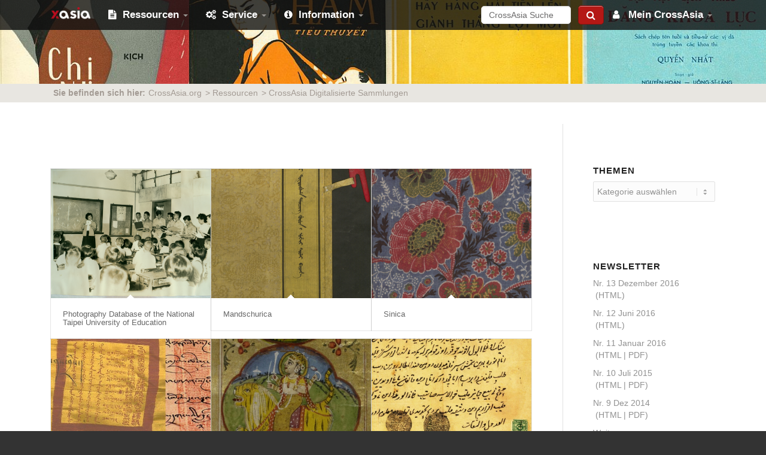

--- FILE ---
content_type: text/html; charset=UTF-8
request_url: https://digital.crossasia.org/portfolio_entries/digitale-sammlungen/
body_size: 16024
content:

<!DOCTYPE html>
<html lang="de-DE" class="html_stretched responsive av-preloader-disabled  html_header_top html_logo_left html_main_nav_header html_menu_right html_custom html_header_sticky_disabled html_header_shrinking_disabled html_mobile_menu_phone html_header_searchicon_disabled html_content_align_center html_header_unstick_top_disabled html_header_stretch_disabled html_minimal_header html_av-submenu-hidden html_av-submenu-display-click html_av-overlay-side html_av-overlay-side-classic html_av-submenu-noclone html_entry_id_11909 av-cookies-no-cookie-consent av-no-preview av-default-lightbox html_text_menu_active av-mobile-menu-switch-default">
<head>
<meta charset="UTF-8" />


<!-- mobile setting -->
<meta name="viewport" content="width=device-width, initial-scale=1">

<!-- Scripts/CSS and wp_head hook -->
<meta name='robots' content='index, follow, max-image-preview:large, max-snippet:-1, max-video-preview:-1' />
<link rel="alternate" hreflang="de" href="https://digital.crossasia.org/portfolio_entries/digitale-sammlungen/" />
<link rel="alternate" hreflang="en" href="https://digital.crossasia.org/portfolio_entries/digitale-sammlungen-en/?lang=en" />
<link rel="alternate" hreflang="x-default" href="https://digital.crossasia.org/portfolio_entries/digitale-sammlungen/" />

	<!-- This site is optimized with the Yoast SEO plugin v26.8 - https://yoast.com/product/yoast-seo-wordpress/ -->
	<title>Digitale Sammlungen Archive - CrossAsia Digital</title>
	<link rel="canonical" href="https://digital.crossasia.org/portfolio_entries/digitale-sammlungen/" />
	<link rel="next" href="https://digital.crossasia.org/portfolio_entries/digitale-sammlungen/page/2/" />
	<meta property="og:locale" content="de_DE" />
	<meta property="og:type" content="article" />
	<meta property="og:title" content="Digitale Sammlungen Archive - CrossAsia Digital" />
	<meta property="og:url" content="https://digital.crossasia.org/portfolio_entries/digitale-sammlungen/" />
	<meta property="og:site_name" content="CrossAsia Digital" />
	<meta name="twitter:card" content="summary_large_image" />
	<script type="application/ld+json" class="yoast-schema-graph">{"@context":"https://schema.org","@graph":[{"@type":"CollectionPage","@id":"https://digital.crossasia.org/portfolio_entries/digitale-sammlungen/","url":"https://digital.crossasia.org/portfolio_entries/digitale-sammlungen/","name":"Digitale Sammlungen Archive - CrossAsia Digital","isPartOf":{"@id":"https://digital.crossasia.org/#website"},"primaryImageOfPage":{"@id":"https://digital.crossasia.org/portfolio_entries/digitale-sammlungen/#primaryimage"},"image":{"@id":"https://digital.crossasia.org/portfolio_entries/digitale-sammlungen/#primaryimage"},"thumbnailUrl":"https://digital.crossasia.org/wp-content/uploads/2025/08/A0013-Foto-fuer-Database-scaled.png","breadcrumb":{"@id":"https://digital.crossasia.org/portfolio_entries/digitale-sammlungen/#breadcrumb"},"inLanguage":"de"},{"@type":"ImageObject","inLanguage":"de","@id":"https://digital.crossasia.org/portfolio_entries/digitale-sammlungen/#primaryimage","url":"https://digital.crossasia.org/wp-content/uploads/2025/08/A0013-Foto-fuer-Database-scaled.png","contentUrl":"https://digital.crossasia.org/wp-content/uploads/2025/08/A0013-Foto-fuer-Database-scaled.png","width":2560,"height":2003,"caption":"Senior class students visiting schools during their round-the-island excursion 畢業生環島進行教學觀摩, A0013"},{"@type":"BreadcrumbList","@id":"https://digital.crossasia.org/portfolio_entries/digitale-sammlungen/#breadcrumb","itemListElement":[{"@type":"ListItem","position":1,"name":"Startseite","item":"https://digital.crossasia.org/digitalisierte-sammlungen/"},{"@type":"ListItem","position":2,"name":"Digitale Sammlungen"}]},{"@type":"WebSite","@id":"https://digital.crossasia.org/#website","url":"https://digital.crossasia.org/","name":"CrossAsia Digital","description":"Digitale Sammlungen","potentialAction":[{"@type":"SearchAction","target":{"@type":"EntryPoint","urlTemplate":"https://digital.crossasia.org/?s={search_term_string}"},"query-input":{"@type":"PropertyValueSpecification","valueRequired":true,"valueName":"search_term_string"}}],"inLanguage":"de"}]}</script>
	<!-- / Yoast SEO plugin. -->


<link rel="alternate" type="application/rss+xml" title="CrossAsia Digital &raquo; Feed" href="https://digital.crossasia.org/feed/" />
<link rel="alternate" type="application/rss+xml" title="CrossAsia Digital &raquo; Kommentar-Feed" href="https://digital.crossasia.org/comments/feed/" />
<link rel="alternate" type="application/rss+xml" title="CrossAsia Digital &raquo; Digitale Sammlungen Portfolio Kategorien Feed" href="https://digital.crossasia.org/portfolio_entries/digitale-sammlungen/feed/" />
<style id='wp-img-auto-sizes-contain-inline-css' type='text/css'>
img:is([sizes=auto i],[sizes^="auto," i]){contain-intrinsic-size:3000px 1500px}
/*# sourceURL=wp-img-auto-sizes-contain-inline-css */
</style>
<link rel='stylesheet' id='avia-grid-css' href='https://digital.crossasia.org/wp-content/themes/enfold/css/grid.css' type='text/css' media='all' />
<link rel='stylesheet' id='avia-base-css' href='https://digital.crossasia.org/wp-content/themes/enfold/css/base.css' type='text/css' media='all' />
<link rel='stylesheet' id='avia-layout-css' href='https://digital.crossasia.org/wp-content/themes/enfold/css/layout.css' type='text/css' media='all' />
<link rel='stylesheet' id='avia-module-audioplayer-css' href='https://digital.crossasia.org/wp-content/themes/enfold/config-templatebuilder/avia-shortcodes/audio-player/audio-player.css' type='text/css' media='all' />
<link rel='stylesheet' id='avia-module-blog-css' href='https://digital.crossasia.org/wp-content/themes/enfold/config-templatebuilder/avia-shortcodes/blog/blog.css' type='text/css' media='all' />
<link rel='stylesheet' id='avia-module-postslider-css' href='https://digital.crossasia.org/wp-content/themes/enfold/config-templatebuilder/avia-shortcodes/postslider/postslider.css' type='text/css' media='all' />
<link rel='stylesheet' id='avia-module-button-css' href='https://digital.crossasia.org/wp-content/themes/enfold/config-templatebuilder/avia-shortcodes/buttons/buttons.css' type='text/css' media='all' />
<link rel='stylesheet' id='avia-module-buttonrow-css' href='https://digital.crossasia.org/wp-content/themes/enfold/config-templatebuilder/avia-shortcodes/buttonrow/buttonrow.css' type='text/css' media='all' />
<link rel='stylesheet' id='avia-module-button-fullwidth-css' href='https://digital.crossasia.org/wp-content/themes/enfold/config-templatebuilder/avia-shortcodes/buttons_fullwidth/buttons_fullwidth.css' type='text/css' media='all' />
<link rel='stylesheet' id='avia-module-catalogue-css' href='https://digital.crossasia.org/wp-content/themes/enfold/config-templatebuilder/avia-shortcodes/catalogue/catalogue.css' type='text/css' media='all' />
<link rel='stylesheet' id='avia-module-comments-css' href='https://digital.crossasia.org/wp-content/themes/enfold/config-templatebuilder/avia-shortcodes/comments/comments.css' type='text/css' media='all' />
<link rel='stylesheet' id='avia-module-contact-css' href='https://digital.crossasia.org/wp-content/themes/enfold/config-templatebuilder/avia-shortcodes/contact/contact.css' type='text/css' media='all' />
<link rel='stylesheet' id='avia-module-slideshow-css' href='https://digital.crossasia.org/wp-content/themes/enfold/config-templatebuilder/avia-shortcodes/slideshow/slideshow.css' type='text/css' media='all' />
<link rel='stylesheet' id='avia-module-slideshow-contentpartner-css' href='https://digital.crossasia.org/wp-content/themes/enfold/config-templatebuilder/avia-shortcodes/contentslider/contentslider.css' type='text/css' media='all' />
<link rel='stylesheet' id='avia-module-countdown-css' href='https://digital.crossasia.org/wp-content/themes/enfold/config-templatebuilder/avia-shortcodes/countdown/countdown.css' type='text/css' media='all' />
<link rel='stylesheet' id='avia-module-dynamic-field-css' href='https://digital.crossasia.org/wp-content/themes/enfold/config-templatebuilder/avia-shortcodes/dynamic_field/dynamic_field.css' type='text/css' media='all' />
<link rel='stylesheet' id='avia-module-gallery-css' href='https://digital.crossasia.org/wp-content/themes/enfold/config-templatebuilder/avia-shortcodes/gallery/gallery.css' type='text/css' media='all' />
<link rel='stylesheet' id='avia-module-gallery-hor-css' href='https://digital.crossasia.org/wp-content/themes/enfold/config-templatebuilder/avia-shortcodes/gallery_horizontal/gallery_horizontal.css' type='text/css' media='all' />
<link rel='stylesheet' id='avia-module-maps-css' href='https://digital.crossasia.org/wp-content/themes/enfold/config-templatebuilder/avia-shortcodes/google_maps/google_maps.css' type='text/css' media='all' />
<link rel='stylesheet' id='avia-module-gridrow-css' href='https://digital.crossasia.org/wp-content/themes/enfold/config-templatebuilder/avia-shortcodes/grid_row/grid_row.css' type='text/css' media='all' />
<link rel='stylesheet' id='avia-module-heading-css' href='https://digital.crossasia.org/wp-content/themes/enfold/config-templatebuilder/avia-shortcodes/heading/heading.css' type='text/css' media='all' />
<link rel='stylesheet' id='avia-module-rotator-css' href='https://digital.crossasia.org/wp-content/themes/enfold/config-templatebuilder/avia-shortcodes/headline_rotator/headline_rotator.css' type='text/css' media='all' />
<link rel='stylesheet' id='avia-module-hr-css' href='https://digital.crossasia.org/wp-content/themes/enfold/config-templatebuilder/avia-shortcodes/hr/hr.css' type='text/css' media='all' />
<link rel='stylesheet' id='avia-module-icon-css' href='https://digital.crossasia.org/wp-content/themes/enfold/config-templatebuilder/avia-shortcodes/icon/icon.css' type='text/css' media='all' />
<link rel='stylesheet' id='avia-module-icon-circles-css' href='https://digital.crossasia.org/wp-content/themes/enfold/config-templatebuilder/avia-shortcodes/icon_circles/icon_circles.css' type='text/css' media='all' />
<link rel='stylesheet' id='avia-module-iconbox-css' href='https://digital.crossasia.org/wp-content/themes/enfold/config-templatebuilder/avia-shortcodes/iconbox/iconbox.css' type='text/css' media='all' />
<link rel='stylesheet' id='avia-module-icongrid-css' href='https://digital.crossasia.org/wp-content/themes/enfold/config-templatebuilder/avia-shortcodes/icongrid/icongrid.css' type='text/css' media='all' />
<link rel='stylesheet' id='avia-module-iconlist-css' href='https://digital.crossasia.org/wp-content/themes/enfold/config-templatebuilder/avia-shortcodes/iconlist/iconlist.css' type='text/css' media='all' />
<link rel='stylesheet' id='avia-module-image-css' href='https://digital.crossasia.org/wp-content/themes/enfold/config-templatebuilder/avia-shortcodes/image/image.css' type='text/css' media='all' />
<link rel='stylesheet' id='avia-module-image-diff-css' href='https://digital.crossasia.org/wp-content/themes/enfold/config-templatebuilder/avia-shortcodes/image_diff/image_diff.css' type='text/css' media='all' />
<link rel='stylesheet' id='avia-module-hotspot-css' href='https://digital.crossasia.org/wp-content/themes/enfold/config-templatebuilder/avia-shortcodes/image_hotspots/image_hotspots.css' type='text/css' media='all' />
<link rel='stylesheet' id='avia-module-sc-lottie-animation-css' href='https://digital.crossasia.org/wp-content/themes/enfold/config-templatebuilder/avia-shortcodes/lottie_animation/lottie_animation.css' type='text/css' media='all' />
<link rel='stylesheet' id='avia-module-magazine-css' href='https://digital.crossasia.org/wp-content/themes/enfold/config-templatebuilder/avia-shortcodes/magazine/magazine.css' type='text/css' media='all' />
<link rel='stylesheet' id='avia-module-masonry-css' href='https://digital.crossasia.org/wp-content/themes/enfold/config-templatebuilder/avia-shortcodes/masonry_entries/masonry_entries.css' type='text/css' media='all' />
<link rel='stylesheet' id='avia-siteloader-css' href='https://digital.crossasia.org/wp-content/themes/enfold/css/avia-snippet-site-preloader.css' type='text/css' media='all' />
<link rel='stylesheet' id='avia-module-menu-css' href='https://digital.crossasia.org/wp-content/themes/enfold/config-templatebuilder/avia-shortcodes/menu/menu.css' type='text/css' media='all' />
<link rel='stylesheet' id='avia-module-notification-css' href='https://digital.crossasia.org/wp-content/themes/enfold/config-templatebuilder/avia-shortcodes/notification/notification.css' type='text/css' media='all' />
<link rel='stylesheet' id='avia-module-numbers-css' href='https://digital.crossasia.org/wp-content/themes/enfold/config-templatebuilder/avia-shortcodes/numbers/numbers.css' type='text/css' media='all' />
<link rel='stylesheet' id='avia-module-portfolio-css' href='https://digital.crossasia.org/wp-content/themes/enfold/config-templatebuilder/avia-shortcodes/portfolio/portfolio.css' type='text/css' media='all' />
<link rel='stylesheet' id='avia-module-post-metadata-css' href='https://digital.crossasia.org/wp-content/themes/enfold/config-templatebuilder/avia-shortcodes/post_metadata/post_metadata.css' type='text/css' media='all' />
<link rel='stylesheet' id='avia-module-progress-bar-css' href='https://digital.crossasia.org/wp-content/themes/enfold/config-templatebuilder/avia-shortcodes/progressbar/progressbar.css' type='text/css' media='all' />
<link rel='stylesheet' id='avia-module-promobox-css' href='https://digital.crossasia.org/wp-content/themes/enfold/config-templatebuilder/avia-shortcodes/promobox/promobox.css' type='text/css' media='all' />
<link rel='stylesheet' id='avia-sc-search-css' href='https://digital.crossasia.org/wp-content/themes/enfold/config-templatebuilder/avia-shortcodes/search/search.css' type='text/css' media='all' />
<link rel='stylesheet' id='avia-module-slideshow-accordion-css' href='https://digital.crossasia.org/wp-content/themes/enfold/config-templatebuilder/avia-shortcodes/slideshow_accordion/slideshow_accordion.css' type='text/css' media='all' />
<link rel='stylesheet' id='avia-module-slideshow-feature-image-css' href='https://digital.crossasia.org/wp-content/themes/enfold/config-templatebuilder/avia-shortcodes/slideshow_feature_image/slideshow_feature_image.css' type='text/css' media='all' />
<link rel='stylesheet' id='avia-module-slideshow-fullsize-css' href='https://digital.crossasia.org/wp-content/themes/enfold/config-templatebuilder/avia-shortcodes/slideshow_fullsize/slideshow_fullsize.css' type='text/css' media='all' />
<link rel='stylesheet' id='avia-module-slideshow-fullscreen-css' href='https://digital.crossasia.org/wp-content/themes/enfold/config-templatebuilder/avia-shortcodes/slideshow_fullscreen/slideshow_fullscreen.css' type='text/css' media='all' />
<link rel='stylesheet' id='avia-module-slideshow-ls-css' href='https://digital.crossasia.org/wp-content/themes/enfold/config-templatebuilder/avia-shortcodes/slideshow_layerslider/slideshow_layerslider.css' type='text/css' media='all' />
<link rel='stylesheet' id='avia-module-social-css' href='https://digital.crossasia.org/wp-content/themes/enfold/config-templatebuilder/avia-shortcodes/social_share/social_share.css' type='text/css' media='all' />
<link rel='stylesheet' id='avia-module-tabsection-css' href='https://digital.crossasia.org/wp-content/themes/enfold/config-templatebuilder/avia-shortcodes/tab_section/tab_section.css' type='text/css' media='all' />
<link rel='stylesheet' id='avia-module-table-css' href='https://digital.crossasia.org/wp-content/themes/enfold/config-templatebuilder/avia-shortcodes/table/table.css' type='text/css' media='all' />
<link rel='stylesheet' id='avia-module-tabs-css' href='https://digital.crossasia.org/wp-content/themes/enfold/config-templatebuilder/avia-shortcodes/tabs/tabs.css' type='text/css' media='all' />
<link rel='stylesheet' id='avia-module-team-css' href='https://digital.crossasia.org/wp-content/themes/enfold/config-templatebuilder/avia-shortcodes/team/team.css' type='text/css' media='all' />
<link rel='stylesheet' id='avia-module-testimonials-css' href='https://digital.crossasia.org/wp-content/themes/enfold/config-templatebuilder/avia-shortcodes/testimonials/testimonials.css' type='text/css' media='all' />
<link rel='stylesheet' id='avia-module-timeline-css' href='https://digital.crossasia.org/wp-content/themes/enfold/config-templatebuilder/avia-shortcodes/timeline/timeline.css' type='text/css' media='all' />
<link rel='stylesheet' id='avia-module-toggles-css' href='https://digital.crossasia.org/wp-content/themes/enfold/config-templatebuilder/avia-shortcodes/toggles/toggles.css' type='text/css' media='all' />
<link rel='stylesheet' id='avia-module-video-css' href='https://digital.crossasia.org/wp-content/themes/enfold/config-templatebuilder/avia-shortcodes/video/video.css' type='text/css' media='all' />
<style id='wp-emoji-styles-inline-css' type='text/css'>

	img.wp-smiley, img.emoji {
		display: inline !important;
		border: none !important;
		box-shadow: none !important;
		height: 1em !important;
		width: 1em !important;
		margin: 0 0.07em !important;
		vertical-align: -0.1em !important;
		background: none !important;
		padding: 0 !important;
	}
/*# sourceURL=wp-emoji-styles-inline-css */
</style>
<link rel='stylesheet' id='wp-block-library-css' href='https://digital.crossasia.org/wp-includes/css/dist/block-library/style.min.css' type='text/css' media='all' />
<style id='global-styles-inline-css' type='text/css'>
:root{--wp--preset--aspect-ratio--square: 1;--wp--preset--aspect-ratio--4-3: 4/3;--wp--preset--aspect-ratio--3-4: 3/4;--wp--preset--aspect-ratio--3-2: 3/2;--wp--preset--aspect-ratio--2-3: 2/3;--wp--preset--aspect-ratio--16-9: 16/9;--wp--preset--aspect-ratio--9-16: 9/16;--wp--preset--color--black: #000000;--wp--preset--color--cyan-bluish-gray: #abb8c3;--wp--preset--color--white: #ffffff;--wp--preset--color--pale-pink: #f78da7;--wp--preset--color--vivid-red: #cf2e2e;--wp--preset--color--luminous-vivid-orange: #ff6900;--wp--preset--color--luminous-vivid-amber: #fcb900;--wp--preset--color--light-green-cyan: #7bdcb5;--wp--preset--color--vivid-green-cyan: #00d084;--wp--preset--color--pale-cyan-blue: #8ed1fc;--wp--preset--color--vivid-cyan-blue: #0693e3;--wp--preset--color--vivid-purple: #9b51e0;--wp--preset--color--metallic-red: #b02b2c;--wp--preset--color--maximum-yellow-red: #edae44;--wp--preset--color--yellow-sun: #eeee22;--wp--preset--color--palm-leaf: #83a846;--wp--preset--color--aero: #7bb0e7;--wp--preset--color--old-lavender: #745f7e;--wp--preset--color--steel-teal: #5f8789;--wp--preset--color--raspberry-pink: #d65799;--wp--preset--color--medium-turquoise: #4ecac2;--wp--preset--gradient--vivid-cyan-blue-to-vivid-purple: linear-gradient(135deg,rgb(6,147,227) 0%,rgb(155,81,224) 100%);--wp--preset--gradient--light-green-cyan-to-vivid-green-cyan: linear-gradient(135deg,rgb(122,220,180) 0%,rgb(0,208,130) 100%);--wp--preset--gradient--luminous-vivid-amber-to-luminous-vivid-orange: linear-gradient(135deg,rgb(252,185,0) 0%,rgb(255,105,0) 100%);--wp--preset--gradient--luminous-vivid-orange-to-vivid-red: linear-gradient(135deg,rgb(255,105,0) 0%,rgb(207,46,46) 100%);--wp--preset--gradient--very-light-gray-to-cyan-bluish-gray: linear-gradient(135deg,rgb(238,238,238) 0%,rgb(169,184,195) 100%);--wp--preset--gradient--cool-to-warm-spectrum: linear-gradient(135deg,rgb(74,234,220) 0%,rgb(151,120,209) 20%,rgb(207,42,186) 40%,rgb(238,44,130) 60%,rgb(251,105,98) 80%,rgb(254,248,76) 100%);--wp--preset--gradient--blush-light-purple: linear-gradient(135deg,rgb(255,206,236) 0%,rgb(152,150,240) 100%);--wp--preset--gradient--blush-bordeaux: linear-gradient(135deg,rgb(254,205,165) 0%,rgb(254,45,45) 50%,rgb(107,0,62) 100%);--wp--preset--gradient--luminous-dusk: linear-gradient(135deg,rgb(255,203,112) 0%,rgb(199,81,192) 50%,rgb(65,88,208) 100%);--wp--preset--gradient--pale-ocean: linear-gradient(135deg,rgb(255,245,203) 0%,rgb(182,227,212) 50%,rgb(51,167,181) 100%);--wp--preset--gradient--electric-grass: linear-gradient(135deg,rgb(202,248,128) 0%,rgb(113,206,126) 100%);--wp--preset--gradient--midnight: linear-gradient(135deg,rgb(2,3,129) 0%,rgb(40,116,252) 100%);--wp--preset--font-size--small: 1rem;--wp--preset--font-size--medium: 1.125rem;--wp--preset--font-size--large: 1.75rem;--wp--preset--font-size--x-large: clamp(1.75rem, 3vw, 2.25rem);--wp--preset--spacing--20: 0.44rem;--wp--preset--spacing--30: 0.67rem;--wp--preset--spacing--40: 1rem;--wp--preset--spacing--50: 1.5rem;--wp--preset--spacing--60: 2.25rem;--wp--preset--spacing--70: 3.38rem;--wp--preset--spacing--80: 5.06rem;--wp--preset--shadow--natural: 6px 6px 9px rgba(0, 0, 0, 0.2);--wp--preset--shadow--deep: 12px 12px 50px rgba(0, 0, 0, 0.4);--wp--preset--shadow--sharp: 6px 6px 0px rgba(0, 0, 0, 0.2);--wp--preset--shadow--outlined: 6px 6px 0px -3px rgb(255, 255, 255), 6px 6px rgb(0, 0, 0);--wp--preset--shadow--crisp: 6px 6px 0px rgb(0, 0, 0);}:root { --wp--style--global--content-size: 800px;--wp--style--global--wide-size: 1130px; }:where(body) { margin: 0; }.wp-site-blocks > .alignleft { float: left; margin-right: 2em; }.wp-site-blocks > .alignright { float: right; margin-left: 2em; }.wp-site-blocks > .aligncenter { justify-content: center; margin-left: auto; margin-right: auto; }:where(.is-layout-flex){gap: 0.5em;}:where(.is-layout-grid){gap: 0.5em;}.is-layout-flow > .alignleft{float: left;margin-inline-start: 0;margin-inline-end: 2em;}.is-layout-flow > .alignright{float: right;margin-inline-start: 2em;margin-inline-end: 0;}.is-layout-flow > .aligncenter{margin-left: auto !important;margin-right: auto !important;}.is-layout-constrained > .alignleft{float: left;margin-inline-start: 0;margin-inline-end: 2em;}.is-layout-constrained > .alignright{float: right;margin-inline-start: 2em;margin-inline-end: 0;}.is-layout-constrained > .aligncenter{margin-left: auto !important;margin-right: auto !important;}.is-layout-constrained > :where(:not(.alignleft):not(.alignright):not(.alignfull)){max-width: var(--wp--style--global--content-size);margin-left: auto !important;margin-right: auto !important;}.is-layout-constrained > .alignwide{max-width: var(--wp--style--global--wide-size);}body .is-layout-flex{display: flex;}.is-layout-flex{flex-wrap: wrap;align-items: center;}.is-layout-flex > :is(*, div){margin: 0;}body .is-layout-grid{display: grid;}.is-layout-grid > :is(*, div){margin: 0;}body{padding-top: 0px;padding-right: 0px;padding-bottom: 0px;padding-left: 0px;}a:where(:not(.wp-element-button)){text-decoration: underline;}:root :where(.wp-element-button, .wp-block-button__link){background-color: #32373c;border-width: 0;color: #fff;font-family: inherit;font-size: inherit;font-style: inherit;font-weight: inherit;letter-spacing: inherit;line-height: inherit;padding-top: calc(0.667em + 2px);padding-right: calc(1.333em + 2px);padding-bottom: calc(0.667em + 2px);padding-left: calc(1.333em + 2px);text-decoration: none;text-transform: inherit;}.has-black-color{color: var(--wp--preset--color--black) !important;}.has-cyan-bluish-gray-color{color: var(--wp--preset--color--cyan-bluish-gray) !important;}.has-white-color{color: var(--wp--preset--color--white) !important;}.has-pale-pink-color{color: var(--wp--preset--color--pale-pink) !important;}.has-vivid-red-color{color: var(--wp--preset--color--vivid-red) !important;}.has-luminous-vivid-orange-color{color: var(--wp--preset--color--luminous-vivid-orange) !important;}.has-luminous-vivid-amber-color{color: var(--wp--preset--color--luminous-vivid-amber) !important;}.has-light-green-cyan-color{color: var(--wp--preset--color--light-green-cyan) !important;}.has-vivid-green-cyan-color{color: var(--wp--preset--color--vivid-green-cyan) !important;}.has-pale-cyan-blue-color{color: var(--wp--preset--color--pale-cyan-blue) !important;}.has-vivid-cyan-blue-color{color: var(--wp--preset--color--vivid-cyan-blue) !important;}.has-vivid-purple-color{color: var(--wp--preset--color--vivid-purple) !important;}.has-metallic-red-color{color: var(--wp--preset--color--metallic-red) !important;}.has-maximum-yellow-red-color{color: var(--wp--preset--color--maximum-yellow-red) !important;}.has-yellow-sun-color{color: var(--wp--preset--color--yellow-sun) !important;}.has-palm-leaf-color{color: var(--wp--preset--color--palm-leaf) !important;}.has-aero-color{color: var(--wp--preset--color--aero) !important;}.has-old-lavender-color{color: var(--wp--preset--color--old-lavender) !important;}.has-steel-teal-color{color: var(--wp--preset--color--steel-teal) !important;}.has-raspberry-pink-color{color: var(--wp--preset--color--raspberry-pink) !important;}.has-medium-turquoise-color{color: var(--wp--preset--color--medium-turquoise) !important;}.has-black-background-color{background-color: var(--wp--preset--color--black) !important;}.has-cyan-bluish-gray-background-color{background-color: var(--wp--preset--color--cyan-bluish-gray) !important;}.has-white-background-color{background-color: var(--wp--preset--color--white) !important;}.has-pale-pink-background-color{background-color: var(--wp--preset--color--pale-pink) !important;}.has-vivid-red-background-color{background-color: var(--wp--preset--color--vivid-red) !important;}.has-luminous-vivid-orange-background-color{background-color: var(--wp--preset--color--luminous-vivid-orange) !important;}.has-luminous-vivid-amber-background-color{background-color: var(--wp--preset--color--luminous-vivid-amber) !important;}.has-light-green-cyan-background-color{background-color: var(--wp--preset--color--light-green-cyan) !important;}.has-vivid-green-cyan-background-color{background-color: var(--wp--preset--color--vivid-green-cyan) !important;}.has-pale-cyan-blue-background-color{background-color: var(--wp--preset--color--pale-cyan-blue) !important;}.has-vivid-cyan-blue-background-color{background-color: var(--wp--preset--color--vivid-cyan-blue) !important;}.has-vivid-purple-background-color{background-color: var(--wp--preset--color--vivid-purple) !important;}.has-metallic-red-background-color{background-color: var(--wp--preset--color--metallic-red) !important;}.has-maximum-yellow-red-background-color{background-color: var(--wp--preset--color--maximum-yellow-red) !important;}.has-yellow-sun-background-color{background-color: var(--wp--preset--color--yellow-sun) !important;}.has-palm-leaf-background-color{background-color: var(--wp--preset--color--palm-leaf) !important;}.has-aero-background-color{background-color: var(--wp--preset--color--aero) !important;}.has-old-lavender-background-color{background-color: var(--wp--preset--color--old-lavender) !important;}.has-steel-teal-background-color{background-color: var(--wp--preset--color--steel-teal) !important;}.has-raspberry-pink-background-color{background-color: var(--wp--preset--color--raspberry-pink) !important;}.has-medium-turquoise-background-color{background-color: var(--wp--preset--color--medium-turquoise) !important;}.has-black-border-color{border-color: var(--wp--preset--color--black) !important;}.has-cyan-bluish-gray-border-color{border-color: var(--wp--preset--color--cyan-bluish-gray) !important;}.has-white-border-color{border-color: var(--wp--preset--color--white) !important;}.has-pale-pink-border-color{border-color: var(--wp--preset--color--pale-pink) !important;}.has-vivid-red-border-color{border-color: var(--wp--preset--color--vivid-red) !important;}.has-luminous-vivid-orange-border-color{border-color: var(--wp--preset--color--luminous-vivid-orange) !important;}.has-luminous-vivid-amber-border-color{border-color: var(--wp--preset--color--luminous-vivid-amber) !important;}.has-light-green-cyan-border-color{border-color: var(--wp--preset--color--light-green-cyan) !important;}.has-vivid-green-cyan-border-color{border-color: var(--wp--preset--color--vivid-green-cyan) !important;}.has-pale-cyan-blue-border-color{border-color: var(--wp--preset--color--pale-cyan-blue) !important;}.has-vivid-cyan-blue-border-color{border-color: var(--wp--preset--color--vivid-cyan-blue) !important;}.has-vivid-purple-border-color{border-color: var(--wp--preset--color--vivid-purple) !important;}.has-metallic-red-border-color{border-color: var(--wp--preset--color--metallic-red) !important;}.has-maximum-yellow-red-border-color{border-color: var(--wp--preset--color--maximum-yellow-red) !important;}.has-yellow-sun-border-color{border-color: var(--wp--preset--color--yellow-sun) !important;}.has-palm-leaf-border-color{border-color: var(--wp--preset--color--palm-leaf) !important;}.has-aero-border-color{border-color: var(--wp--preset--color--aero) !important;}.has-old-lavender-border-color{border-color: var(--wp--preset--color--old-lavender) !important;}.has-steel-teal-border-color{border-color: var(--wp--preset--color--steel-teal) !important;}.has-raspberry-pink-border-color{border-color: var(--wp--preset--color--raspberry-pink) !important;}.has-medium-turquoise-border-color{border-color: var(--wp--preset--color--medium-turquoise) !important;}.has-vivid-cyan-blue-to-vivid-purple-gradient-background{background: var(--wp--preset--gradient--vivid-cyan-blue-to-vivid-purple) !important;}.has-light-green-cyan-to-vivid-green-cyan-gradient-background{background: var(--wp--preset--gradient--light-green-cyan-to-vivid-green-cyan) !important;}.has-luminous-vivid-amber-to-luminous-vivid-orange-gradient-background{background: var(--wp--preset--gradient--luminous-vivid-amber-to-luminous-vivid-orange) !important;}.has-luminous-vivid-orange-to-vivid-red-gradient-background{background: var(--wp--preset--gradient--luminous-vivid-orange-to-vivid-red) !important;}.has-very-light-gray-to-cyan-bluish-gray-gradient-background{background: var(--wp--preset--gradient--very-light-gray-to-cyan-bluish-gray) !important;}.has-cool-to-warm-spectrum-gradient-background{background: var(--wp--preset--gradient--cool-to-warm-spectrum) !important;}.has-blush-light-purple-gradient-background{background: var(--wp--preset--gradient--blush-light-purple) !important;}.has-blush-bordeaux-gradient-background{background: var(--wp--preset--gradient--blush-bordeaux) !important;}.has-luminous-dusk-gradient-background{background: var(--wp--preset--gradient--luminous-dusk) !important;}.has-pale-ocean-gradient-background{background: var(--wp--preset--gradient--pale-ocean) !important;}.has-electric-grass-gradient-background{background: var(--wp--preset--gradient--electric-grass) !important;}.has-midnight-gradient-background{background: var(--wp--preset--gradient--midnight) !important;}.has-small-font-size{font-size: var(--wp--preset--font-size--small) !important;}.has-medium-font-size{font-size: var(--wp--preset--font-size--medium) !important;}.has-large-font-size{font-size: var(--wp--preset--font-size--large) !important;}.has-x-large-font-size{font-size: var(--wp--preset--font-size--x-large) !important;}
/*# sourceURL=global-styles-inline-css */
</style>

<link rel='stylesheet' id='wpml-blocks-css' href='https://digital.crossasia.org/wp-content/plugins/sitepress-multilingual-cms/dist/css/blocks/styles.css' type='text/css' media='all' />
<link rel='stylesheet' id='wpml-legacy-dropdown-0-css' href='https://digital.crossasia.org/wp-content/plugins/sitepress-multilingual-cms/templates/language-switchers/legacy-dropdown/style.min.css' type='text/css' media='all' />
<style id='wpml-legacy-dropdown-0-inline-css' type='text/css'>
.wpml-ls-statics-shortcode_actions, .wpml-ls-statics-shortcode_actions .wpml-ls-sub-menu, .wpml-ls-statics-shortcode_actions a {border-color:#EEEEEE;}.wpml-ls-statics-shortcode_actions a, .wpml-ls-statics-shortcode_actions .wpml-ls-sub-menu a, .wpml-ls-statics-shortcode_actions .wpml-ls-sub-menu a:link, .wpml-ls-statics-shortcode_actions li:not(.wpml-ls-current-language) .wpml-ls-link, .wpml-ls-statics-shortcode_actions li:not(.wpml-ls-current-language) .wpml-ls-link:link {color:#444444;background-color:#ffffff;}.wpml-ls-statics-shortcode_actions a, .wpml-ls-statics-shortcode_actions .wpml-ls-sub-menu a:hover,.wpml-ls-statics-shortcode_actions .wpml-ls-sub-menu a:focus, .wpml-ls-statics-shortcode_actions .wpml-ls-sub-menu a:link:hover, .wpml-ls-statics-shortcode_actions .wpml-ls-sub-menu a:link:focus {color:#000000;background-color:#eeeeee;}.wpml-ls-statics-shortcode_actions .wpml-ls-current-language > a {color:#444444;background-color:#ffffff;}.wpml-ls-statics-shortcode_actions .wpml-ls-current-language:hover>a, .wpml-ls-statics-shortcode_actions .wpml-ls-current-language>a:focus {color:#000000;background-color:#eeeeee;}
/*# sourceURL=wpml-legacy-dropdown-0-inline-css */
</style>
<link rel='stylesheet' id='wpml-legacy-horizontal-list-0-css' href='https://digital.crossasia.org/wp-content/plugins/sitepress-multilingual-cms/templates/language-switchers/legacy-list-horizontal/style.min.css' type='text/css' media='all' />
<link rel='stylesheet' id='wpml-menu-item-0-css' href='https://digital.crossasia.org/wp-content/plugins/sitepress-multilingual-cms/templates/language-switchers/menu-item/style.min.css' type='text/css' media='all' />
<style id='wpml-menu-item-0-inline-css' type='text/css'>
.wpml-ls-slot-45, .wpml-ls-slot-45 a, .wpml-ls-slot-45 a:visited{color:#861210;}.wpml-ls-slot-45.wpml-ls-current-language .wpml-ls-slot-45, .wpml-ls-slot-45.wpml-ls-current-language .wpml-ls-slot-45 a, .wpml-ls-slot-45.wpml-ls-current-language .wpml-ls-slot-45 a:visited{color:#861210;}
#lang_sel img, #lang_sel_list img, #lang_sel_footer img { display: inline; list-style: none;}
/*# sourceURL=wpml-menu-item-0-inline-css */
</style>
<link rel='stylesheet' id='parent-style-css' href='https://digital.crossasia.org/wp-content/themes/enfold/style.css' type='text/css' media='all' />
<link rel='stylesheet' id='child-style-css' href='https://digital.crossasia.org/wp-content/themes/enfold-child/style.css' type='text/css' media='all' />
<link rel='stylesheet' id='avia-scs-css' href='https://digital.crossasia.org/wp-content/themes/enfold/css/shortcodes.css' type='text/css' media='all' />
<link rel='stylesheet' id='avia-fold-unfold-css' href='https://digital.crossasia.org/wp-content/themes/enfold/css/avia-snippet-fold-unfold.css' type='text/css' media='all' />
<link rel='stylesheet' id='avia-popup-css-css' href='https://digital.crossasia.org/wp-content/themes/enfold/js/aviapopup/magnific-popup.min.css' type='text/css' media='screen' />
<link rel='stylesheet' id='avia-lightbox-css' href='https://digital.crossasia.org/wp-content/themes/enfold/css/avia-snippet-lightbox.css' type='text/css' media='screen' />
<link rel='stylesheet' id='avia-widget-css-css' href='https://digital.crossasia.org/wp-content/themes/enfold/css/avia-snippet-widget.css' type='text/css' media='screen' />
<link rel='stylesheet' id='avia-dynamic-css' href='https://digital.crossasia.org/wp-content/uploads/dynamic_avia/enfold-child.css' type='text/css' media='all' />
<link rel='stylesheet' id='avia-custom-css' href='https://digital.crossasia.org/wp-content/themes/enfold/css/custom.css' type='text/css' media='all' />
<link rel='stylesheet' id='avia-style-css' href='https://digital.crossasia.org/wp-content/themes/enfold-child/style.css' type='text/css' media='all' />
<link rel='stylesheet' id='avia-wpml-css' href='https://digital.crossasia.org/wp-content/themes/enfold/config-wpml/wpml-mod.css' type='text/css' media='all' />
<script type="text/javascript" src="https://digital.crossasia.org/wp-includes/js/jquery/jquery.min.js" id="jquery-core-js"></script>
<script type="text/javascript" src="https://digital.crossasia.org/wp-includes/js/jquery/jquery-migrate.min.js" id="jquery-migrate-js"></script>
<script type="text/javascript" src="https://digital.crossasia.org/wp-content/plugins/sitepress-multilingual-cms/templates/language-switchers/legacy-dropdown/script.min.js" id="wpml-legacy-dropdown-0-js"></script>
<script type="text/javascript" src="https://digital.crossasia.org/wp-content/themes/enfold/js/avia-js.js" id="avia-js-js"></script>
<script type="text/javascript" src="https://digital.crossasia.org/wp-content/themes/enfold/js/avia-compat.js" id="avia-compat-js"></script>
<script type="text/javascript" src="https://digital.crossasia.org/wp-content/themes/enfold/config-wpml/wpml-mod.js" id="avia-wpml-script-js"></script>
<link rel="https://api.w.org/" href="https://digital.crossasia.org/wp-json/" /><link rel="alternate" title="JSON" type="application/json" href="https://digital.crossasia.org/wp-json/wp/v2/portfolio_entries/61" /><link rel="EditURI" type="application/rsd+xml" title="RSD" href="https://digital.crossasia.org/xmlrpc.php?rsd" />
<meta name="generator" content="WPML ver:4.6.13 stt:60,62,1,3,28,64,53;" />
<script>
jQuery( window ).load(function() {
  jQuery('.inner_sort_button:eq(' + window.location.hash.substr(1) + ')').click();
});
</script>

<link rel="icon" href="https://blog.crossasia.org/wp-content/uploads/2016/05/favicon.png" type="image/png">
<!--[if lt IE 9]><script src="https://digital.crossasia.org/wp-content/themes/enfold/js/html5shiv.js"></script><![endif]--><link rel="profile" href="https://gmpg.org/xfn/11" />
<link rel="alternate" type="application/rss+xml" title="CrossAsia Digital RSS2 Feed" href="https://digital.crossasia.org/feed/" />
<link rel="pingback" href="https://digital.crossasia.org/xmlrpc.php" />

<style type='text/css' media='screen'>
 #top #header_main > .container, #top #header_main > .container .main_menu  .av-main-nav > li > a, #top #header_main #menu-item-shop .cart_dropdown_link{ height:45px; line-height: 45px; }
 .html_top_nav_header .av-logo-container{ height:45px;  }
 .html_header_top.html_header_sticky #top #wrap_all #main{ padding-top:43px; } 
</style>
<script src="https://crossasia.org/resources/jquery.min.js"></script>
<script src="https://crossasia.org/resources/bootstrap/js/bootstrap.min.js"></script>
<link rel="stylesheet" href="https://crossasia.org/resources/bootstrap/css/bootstrap.min.css">
<link rel="stylesheet" href="https://crossasia.org/resources/font-awesome/css/font-awesome.min.css">
<link rel="stylesheet" href="https://crossasia.org/resources/sheader/css/style-xabs.css">

<script>
$(function() {
    $.ajax({
        //url: "https://crossasia.org/" + (document.documentElement.lang === 'en' ? 'en/' : ''),
        url: "https://crossasia.org/" + (document.documentElement.lang.startsWith('en') ? 'en/' : ''),
        data: {
            type: '1001', // this page type delivers the menu only
			source: window.location.origin  // will be used as 'return_url', can also be constant value
        },
        xhrFields: {
            withCredentials: true // send session information
        },
        // insert header after successfull query
        success: function(data) {
            $("#xabs-header-placeholder").replaceWith(data);
        },
        // the active shibboleth uid at crossasia.org host can be read from response headers
        complete: function(response) {
            var shibbolethUID = response.getResponseHeader("X-Shibboleth-UID");
        }
    });
});

if (
    navigator.userAgent.toLowerCase().indexOf("msie") > 0 ||
    navigator.userAgent.toLowerCase().indexOf("trident") > 0
   ) {
    document.write('<link rel="stylesheet" href="https://crossasia.org/resources/sheader/css/crossasia_ie.css" type="text/css">');
}
</script><style type="text/css">
		@font-face {font-family: 'entypo-fontello-enfold'; font-weight: normal; font-style: normal; font-display: auto;
		src: url('https://digital.crossasia.org/wp-content/themes/enfold/config-templatebuilder/avia-template-builder/assets/fonts/entypo-fontello-enfold/entypo-fontello-enfold.woff2') format('woff2'),
		url('https://digital.crossasia.org/wp-content/themes/enfold/config-templatebuilder/avia-template-builder/assets/fonts/entypo-fontello-enfold/entypo-fontello-enfold.woff') format('woff'),
		url('https://digital.crossasia.org/wp-content/themes/enfold/config-templatebuilder/avia-template-builder/assets/fonts/entypo-fontello-enfold/entypo-fontello-enfold.ttf') format('truetype'),
		url('https://digital.crossasia.org/wp-content/themes/enfold/config-templatebuilder/avia-template-builder/assets/fonts/entypo-fontello-enfold/entypo-fontello-enfold.svg#entypo-fontello-enfold') format('svg'),
		url('https://digital.crossasia.org/wp-content/themes/enfold/config-templatebuilder/avia-template-builder/assets/fonts/entypo-fontello-enfold/entypo-fontello-enfold.eot'),
		url('https://digital.crossasia.org/wp-content/themes/enfold/config-templatebuilder/avia-template-builder/assets/fonts/entypo-fontello-enfold/entypo-fontello-enfold.eot?#iefix') format('embedded-opentype');
		}

		#top .avia-font-entypo-fontello-enfold, body .avia-font-entypo-fontello-enfold, html body [data-av_iconfont='entypo-fontello-enfold']:before{ font-family: 'entypo-fontello-enfold'; }
		
		@font-face {font-family: 'entypo-fontello'; font-weight: normal; font-style: normal; font-display: auto;
		src: url('https://digital.crossasia.org/wp-content/themes/enfold/config-templatebuilder/avia-template-builder/assets/fonts/entypo-fontello/entypo-fontello.woff2') format('woff2'),
		url('https://digital.crossasia.org/wp-content/themes/enfold/config-templatebuilder/avia-template-builder/assets/fonts/entypo-fontello/entypo-fontello.woff') format('woff'),
		url('https://digital.crossasia.org/wp-content/themes/enfold/config-templatebuilder/avia-template-builder/assets/fonts/entypo-fontello/entypo-fontello.ttf') format('truetype'),
		url('https://digital.crossasia.org/wp-content/themes/enfold/config-templatebuilder/avia-template-builder/assets/fonts/entypo-fontello/entypo-fontello.svg#entypo-fontello') format('svg'),
		url('https://digital.crossasia.org/wp-content/themes/enfold/config-templatebuilder/avia-template-builder/assets/fonts/entypo-fontello/entypo-fontello.eot'),
		url('https://digital.crossasia.org/wp-content/themes/enfold/config-templatebuilder/avia-template-builder/assets/fonts/entypo-fontello/entypo-fontello.eot?#iefix') format('embedded-opentype');
		}

		#top .avia-font-entypo-fontello, body .avia-font-entypo-fontello, html body [data-av_iconfont='entypo-fontello']:before{ font-family: 'entypo-fontello'; }
		</style>
</head>

<body id="top" class="archive tax-portfolio_entries term-digitale-sammlungen term-61 wp-theme-enfold wp-child-theme-enfold-child stretched rtl_columns av-curtain-numeric helvetica neue-websave helvetica_neue  avia-responsive-images-support" itemscope="itemscope" itemtype="https://schema.org/WebPage" >
<div class="xabs">

    <!-- menu will be inserted here -->
    <div id="xabs-header-placeholder"></div> 

    <!-- breadcrumb bar (yet not included in the response) -->
    <div class="breadcrumb">
        <div class="container">
            <span>Sie befinden sich hier:</span>
            <ul>
				<li>
				  <a href="http://crossasia.org/" title=" Zur Seite: CrossAsia">CrossAsia.org</a>
				  <span>></span>
				  <span title="Zur Seite: Ressourcen">
					<a href="http://crossasia.org/ressourcen">Ressourcen</a>
				  </span>
				  <span>></span>
				  <span title="Hier befinden Sie sich.">
					<a href="http://digital.crossasia.org/" class="current">CrossAsia Digitalisierte Sammlungen</a>
				  </span>
				</li>
            </ul>
        </div>
    </div>
    
</div>

	
	<div id='wrap_all'>

	
<header id='header' class='all_colors header_color light_bg_color  av_header_top av_logo_left av_main_nav_header av_menu_right av_custom av_header_sticky_disabled av_header_shrinking_disabled av_header_stretch_disabled av_mobile_menu_phone av_header_searchicon_disabled av_header_unstick_top_disabled av_minimal_header av_bottom_nav_disabled  av_header_border_disabled' aria-label="Header" data-av_shrink_factor='50' role="banner" itemscope="itemscope" itemtype="https://schema.org/WPHeader" >

		<div  id='header_main' class='container_wrap container_wrap_logo'>

        <div class='container av-logo-container'><div class='inner-container'><span class='logo bg-logo'><a href='https://digital.crossasia.org/' aria-label='Logo for CrossAsia Digital' title='Logo for CrossAsia Digital'><img src='https://digital.crossasia.org/wp-content/themes/enfold/images/layout/logo.png' height="100" width="300" alt='CrossAsia Digital' title="Logo for CrossAsia Digital" /></a></span><nav class='main_menu' data-selectname='Wähle eine Seite'  role="navigation" itemscope="itemscope" itemtype="https://schema.org/SiteNavigationElement" ><div class='avia-menu fallback_menu av-main-nav-wrap'><ul id='avia-menu' class='menu avia_mega av-main-nav'><li class='menu-item'><a href='https://digital.crossasia.org'>Startseite</a></li><li class="av-burger-menu-main menu-item-avia-special " role="menuitem">
	        			<a href="#" aria-label="Menü" aria-hidden="false">
							<span class="av-hamburger av-hamburger--spin av-js-hamburger">
								<span class="av-hamburger-box">
						          <span class="av-hamburger-inner"></span>
						          <strong>Menü</strong>
								</span>
							</span>
							<span class="avia_hidden_link_text">Menü</span>
						</a>
	        		   </li></ul></div></nav></div> </div> 
		<!-- end container_wrap-->
		</div>
<div class="header_bg"></div>
<!-- end header -->
</header>

	<div id='main' class='all_colors' data-scroll-offset='0'>

	
		<div class='container_wrap container_wrap_first main_color sidebar_right'>

			<div class='container'>

				<main class='template-page template-portfolio content  av-content-small alpha units av-main-taxonomy-portfolio_entries'  role="main" itemprop="mainContentOfPage" itemscope="itemscope" itemtype="https://schema.org/Blog" >

					<div class="entry-content-wrapper clearfix">

						<div class="category-term-description">
													</div>

						<div  class=' grid-sort-container isotope   no_margin-container with-title-container grid-total-even grid-col-3 grid-links-' data-portfolio-id='1'><div data-ajax-id='11909' class=' grid-entry flex_column isotope-item all_sort no_margin post-entry post-entry-11909 grid-entry-overview grid-loop-1 grid-parity-odd  chinesischsprachige-regionen-ostasien-region-digitale-sammlungen_sort ostasien-region-digitale-sammlungen_sort  av_one_third first default_av_fullwidth '><article class='main_color inner-entry'  itemscope="itemscope" itemtype="https://schema.org/CreativeWork" ><a href="https://digital.crossasia.org/portfolio-item/taiwan-photography-database/" title='Photography Database of the National Taipei University of Education'  data-rel='grid-1' class='grid-image avia-hover-fx'> <img width="495" height="400" src="https://digital.crossasia.org/wp-content/uploads/2025/08/A0013-Foto-fuer-Database-495x400.png" class="wp-image-11911 avia-img-lazy-loading-not-11911 attachment-portfolio size-portfolio wp-post-image" alt="" decoding="async" fetchpriority="high" srcset="https://digital.crossasia.org/wp-content/uploads/2025/08/A0013-Foto-fuer-Database-495x400.png 495w, https://digital.crossasia.org/wp-content/uploads/2025/08/A0013-Foto-fuer-Database-845x684.png 845w" sizes="(max-width: 495px) 100vw, 495px" /></a><div class='grid-content'><div class='avia-arrow'></div><header class="entry-content-header" aria-label="Portfolio: Photography Database of the National Taipei University of Education"><h3 class='grid-entry-title entry-title '  itemprop="headline" ><a href='https://digital.crossasia.org/portfolio-item/taiwan-photography-database/' title='Photography Database of the National Taipei University of Education'>Photography Database of the National Taipei University of Education</a></h3></header></div><footer class="entry-footer"></footer></article></div><div data-ajax-id='11891' class=' grid-entry flex_column isotope-item all_sort no_margin post-entry post-entry-11891 grid-entry-overview grid-loop-2 grid-parity-even  chinesischsprachige-regionen-ostasien-region-digitale-sammlungen_sort ostasien-region-digitale-sammlungen_sort  av_one_third  default_av_fullwidth '><article class='main_color inner-entry'  itemscope="itemscope" itemtype="https://schema.org/CreativeWork" ><a href="https://digital.crossasia.org/portfolio-item/mandschurica/" title='Mandschurica'  data-rel='grid-1' class='grid-image avia-hover-fx'> <img fetchpriority="high" width="495" height="400" src="https://digital.crossasia.org/wp-content/uploads/2025/05/Manju_Kachel_2-495x400.jpg" class="wp-image-11875 avia-img-lazy-loading-not-11875 attachment-portfolio size-portfolio wp-post-image" alt="" decoding="async" srcset="https://digital.crossasia.org/wp-content/uploads/2025/05/Manju_Kachel_2-495x400.jpg 495w, https://digital.crossasia.org/wp-content/uploads/2025/05/Manju_Kachel_2-845x684.jpg 845w" sizes="(max-width: 495px) 100vw, 495px" /></a><div class='grid-content'><div class='avia-arrow'></div><header class="entry-content-header" aria-label="Portfolio: Mandschurica"><h3 class='grid-entry-title entry-title '  itemprop="headline" ><a href='https://digital.crossasia.org/portfolio-item/mandschurica/' title='Mandschurica'>Mandschurica</a></h3></header></div><footer class="entry-footer"></footer></article></div><div data-ajax-id='11874' class=' grid-entry flex_column isotope-item all_sort no_margin post-entry post-entry-11874 grid-entry-overview grid-loop-3 grid-parity-odd  chinesischsprachige-regionen-ostasien-region-digitale-sammlungen_sort ostasien-region-digitale-sammlungen_sort  av_one_third  default_av_fullwidth '><article class='main_color inner-entry'  itemscope="itemscope" itemtype="https://schema.org/CreativeWork" ><a href="https://digital.crossasia.org/portfolio-item/sinica/" title='Sinica'  data-rel='grid-1' class='grid-image avia-hover-fx'> <img fetchpriority="high" width="495" height="400" src="https://digital.crossasia.org/wp-content/uploads/2025/05/Sinica_Kachel-495x400.jpg" class="wp-image-11882 avia-img-lazy-loading-not-11882 attachment-portfolio size-portfolio wp-post-image" alt="" decoding="async" /></a><div class='grid-content'><div class='avia-arrow'></div><header class="entry-content-header" aria-label="Portfolio: Sinica"><h3 class='grid-entry-title entry-title '  itemprop="headline" ><a href='https://digital.crossasia.org/portfolio-item/sinica/' title='Sinica'>Sinica</a></h3></header></div><footer class="entry-footer"></footer></article></div><div data-ajax-id='11828' class=' grid-entry flex_column isotope-item all_sort no_margin post-entry post-entry-11828 grid-entry-overview grid-loop-4 grid-parity-even  zentralasien-region-digitale-sammlungen_sort  av_one_third first default_av_fullwidth '><article class='main_color inner-entry'  itemscope="itemscope" itemtype="https://schema.org/CreativeWork" ><a href="https://digital.crossasia.org/portfolio-item/dtab/" title='Digital Tibetan Archives Bonn'  data-rel='grid-1' class='grid-image avia-hover-fx'> <img fetchpriority="high" width="495" height="400" src="https://digital.crossasia.org/wp-content/uploads/2024/12/Portfoliobild_skaliert_zugeschnitten-495x400.jpg" class="wp-image-11860 avia-img-lazy-loading-not-11860 attachment-portfolio size-portfolio wp-post-image" alt="" decoding="async" srcset="https://digital.crossasia.org/wp-content/uploads/2024/12/Portfoliobild_skaliert_zugeschnitten-495x400.jpg 495w, https://digital.crossasia.org/wp-content/uploads/2024/12/Portfoliobild_skaliert_zugeschnitten-845x684.jpg 845w" sizes="(max-width: 495px) 100vw, 495px" /></a><div class='grid-content'><div class='avia-arrow'></div><header class="entry-content-header" aria-label="Portfolio: Digital Tibetan Archives Bonn"><h3 class='grid-entry-title entry-title '  itemprop="headline" ><a href='https://digital.crossasia.org/portfolio-item/dtab/' title='Digital Tibetan Archives Bonn'>Digital Tibetan Archives Bonn</a></h3></header></div><footer class="entry-footer"></footer></article></div><div data-ajax-id='11791' class=' grid-entry flex_column isotope-item all_sort no_margin post-entry post-entry-11791 grid-entry-overview grid-loop-5 grid-parity-odd  suedasien-region-digitale-sammlungen_sort  av_one_third  default_av_fullwidth '><article class='main_color inner-entry'  itemscope="itemscope" itemtype="https://schema.org/CreativeWork" ><a href="https://digital.crossasia.org/portfolio-item/suedasiatica/" title='Südasiatica'  data-rel='grid-1' class='grid-image avia-hover-fx'> <img fetchpriority="high" width="495" height="400" src="https://digital.crossasia.org/wp-content/uploads/2024/07/Suedasiatica_korrekter-Zuschnitt-495x400.jpg" class="wp-image-11818 avia-img-lazy-loading-not-11818 attachment-portfolio size-portfolio wp-post-image" alt="" decoding="async" srcset="https://digital.crossasia.org/wp-content/uploads/2024/07/Suedasiatica_korrekter-Zuschnitt-495x400.jpg 495w, https://digital.crossasia.org/wp-content/uploads/2024/07/Suedasiatica_korrekter-Zuschnitt-845x684.jpg 845w" sizes="(max-width: 495px) 100vw, 495px" /></a><div class='grid-content'><div class='avia-arrow'></div><header class="entry-content-header" aria-label="Portfolio: Südasiatica"><h3 class='grid-entry-title entry-title '  itemprop="headline" ><a href='https://digital.crossasia.org/portfolio-item/suedasiatica/' title='Südasiatica'>Südasiatica</a></h3></header></div><footer class="entry-footer"></footer></article></div><div data-ajax-id='11770' class=' grid-entry flex_column isotope-item all_sort no_margin post-entry post-entry-11770 grid-entry-overview grid-loop-6 grid-parity-even  chinesischsprachige-regionen-ostasien-region-digitale-sammlungen_sort zentralasien-region-digitale-sammlungen_sort  av_one_third  default_av_fullwidth '><article class='main_color inner-entry'  itemscope="itemscope" itemtype="https://schema.org/CreativeWork" ><a href="https://digital.crossasia.org/portfolio-item/kashgar-contractual-document-collection/" title='Kashgar Contractual Document Collection'  data-rel='grid-1' class='grid-image avia-hover-fx'> <img fetchpriority="high" width="495" height="400" src="https://digital.crossasia.org/wp-content/uploads/2024/02/KCDC_C-144-495x400.jpg" class="wp-image-11775 avia-img-lazy-loading-not-11775 attachment-portfolio size-portfolio wp-post-image" alt="" decoding="async" srcset="https://digital.crossasia.org/wp-content/uploads/2024/02/KCDC_C-144-495x400.jpg 495w, https://digital.crossasia.org/wp-content/uploads/2024/02/KCDC_C-144-845x684.jpg 845w" sizes="(max-width: 495px) 100vw, 495px" /></a><div class='grid-content'><div class='avia-arrow'></div><header class="entry-content-header" aria-label="Portfolio: Kashgar Contractual Document Collection"><h3 class='grid-entry-title entry-title '  itemprop="headline" ><a href='https://digital.crossasia.org/portfolio-item/kashgar-contractual-document-collection/' title='Kashgar Contractual Document Collection'>Kashgar Contractual Document Collection</a></h3></header></div><footer class="entry-footer"></footer></article></div><div data-ajax-id='2595' class=' grid-entry flex_column isotope-item all_sort no_margin post-entry post-entry-2595 grid-entry-overview grid-loop-7 grid-parity-odd  suedostasien-region-digitale-sammlungen_sort  av_one_third first default_av_fullwidth '><article class='main_color inner-entry'  itemscope="itemscope" itemtype="https://schema.org/CreativeWork" ><a href="http://lannamanuscripts.net/" title='Northern Thai Manuscripts'  data-rel='grid-1' class='grid-image avia-hover-fx'> <img fetchpriority="high" width="495" height="400" src="https://digital.crossasia.org/wp-content/uploads/2017/05/photo_dlntm0119022_SBB-495x400.jpg" class="wp-image-2744 avia-img-lazy-loading-not-2744 attachment-portfolio size-portfolio wp-post-image" alt="" decoding="async" /></a><div class='grid-content'><div class='avia-arrow'></div><header class="entry-content-header" aria-label="Portfolio: Northern Thai Manuscripts"><h3 class='grid-entry-title entry-title '  itemprop="headline" >Northern Thai Manuscripts</h3></header></div><footer class="entry-footer"></footer></article></div><div data-ajax-id='2590' class=' grid-entry flex_column isotope-item all_sort no_margin post-entry post-entry-2590 grid-entry-overview grid-loop-8 grid-parity-even  suedostasien-region-digitale-sammlungen_sort  av_one_third  default_av_fullwidth '><article class='main_color inner-entry'  itemscope="itemscope" itemtype="https://schema.org/CreativeWork" ><a href="http://www.laomanuscripts.net/" title='Lao Manuscripts'  data-rel='grid-1' class='grid-image avia-hover-fx'> <img fetchpriority="high" width="495" height="400" src="https://digital.crossasia.org/wp-content/uploads/2017/04/DLLM_mssbundles_SBB-495x400.jpg" class="wp-image-3112 avia-img-lazy-loading-not-3112 attachment-portfolio size-portfolio wp-post-image" alt="" decoding="async" /></a><div class='grid-content'><div class='avia-arrow'></div><header class="entry-content-header" aria-label="Portfolio: Lao Manuscripts"><h3 class='grid-entry-title entry-title '  itemprop="headline" >Lao Manuscripts</h3></header></div><footer class="entry-footer"></footer></article></div><div data-ajax-id='2584' class=' grid-entry flex_column isotope-item all_sort no_margin post-entry post-entry-2584 grid-entry-overview grid-loop-9 grid-parity-odd  zentralasien-region-digitale-sammlungen_sort  av_one_third  default_av_fullwidth '><article class='main_color inner-entry'  itemscope="itemscope" itemtype="https://schema.org/CreativeWork" ><a href="http://themen.crossasia.org/mongolische-karten/" title='Mongolische Landkarten'  data-rel='grid-1' class='grid-image avia-hover-fx'> <img fetchpriority="high" width="495" height="400" src="https://digital.crossasia.org/wp-content/uploads/2017/04/mongolische-landkarten-495x400.jpg" class="wp-image-3114 avia-img-lazy-loading-not-3114 attachment-portfolio size-portfolio wp-post-image" alt="" decoding="async" /></a><div class='grid-content'><div class='avia-arrow'></div><header class="entry-content-header" aria-label="Portfolio: Mongolische Landkarten"><h3 class='grid-entry-title entry-title '  itemprop="headline" >Mongolische Landkarten</h3></header></div><footer class="entry-footer"></footer></article></div><div data-ajax-id='2579' class=' grid-entry flex_column isotope-item all_sort no_margin post-entry post-entry-2579 grid-entry-overview grid-loop-10 grid-parity-even  post-entry-last  chinesischsprachige-regionen-ostasien-region-digitale-sammlungen_sort  av_one_third first default_av_fullwidth '><article class='main_color inner-entry'  itemscope="itemscope" itemtype="https://schema.org/CreativeWork" ><a href="http://themen.crossasia.org/schlachten-bilder/" title='Qianlong&#8217;s &#8222;Schlachtenkupfer&#8220;'  data-rel='grid-1' class='grid-image avia-hover-fx'> <img fetchpriority="high" width="495" height="400" src="https://digital.crossasia.org/wp-content/uploads/2017/04/schlachtenkupfer-495x400.jpg" class="wp-image-3116 avia-img-lazy-loading-not-3116 attachment-portfolio size-portfolio wp-post-image" alt="" decoding="async" /></a><div class='grid-content'><div class='avia-arrow'></div><header class="entry-content-header" aria-label="Portfolio: Qianlong&#8217;s &#8222;Schlachtenkupfer&#8220;"><h3 class='grid-entry-title entry-title '  itemprop="headline" >Qianlong&#8217;s &#8222;Schlachtenkupfer&#8220;</h3></header></div><footer class="entry-footer"></footer></article></div></div><div class='pagination-wrap  '><nav class='pagination'><span class='pagination-meta'>Seite 1 von 2</span><span class='current'>1</span><a href='https://digital.crossasia.org/portfolio_entries/digitale-sammlungen/page/2/' class='inactive next_page' >2</a></nav>
</div>
					</div>

				<!--end content-->
				</main>
				<aside class='sidebar sidebar_right  smartphones_sidebar_active alpha units' aria-label="Sidebar"  role="complementary" itemscope="itemscope" itemtype="https://schema.org/WPSideBar" ><div class="inner_sidebar extralight-border"><section id="categories-2" class="widget clearfix widget_categories"><h3 class="widgettitle">Themen</h3><form action="https://digital.crossasia.org" method="get"><label class="screen-reader-text" for="cat">Themen</label><select  name='cat' id='cat' class='postform'>
	<option value='-1'>Kategorie auswählen</option>
	<option class="level-0" value="23">Aktuelles&nbsp;&nbsp;(132)</option>
	<option class="level-0" value="26">Ausstellungen&nbsp;&nbsp;(5)</option>
	<option class="level-0" value="31">Besuche&nbsp;&nbsp;(5)</option>
	<option class="level-0" value="38">Blauer Leihverkehr&nbsp;&nbsp;(1)</option>
	<option class="level-0" value="21">Datenbanken&nbsp;&nbsp;(122)</option>
	<option class="level-0" value="35">Digitalisierung&nbsp;&nbsp;(9)</option>
	<option class="level-0" value="24">Erwerbungen&nbsp;&nbsp;(9)</option>
	<option class="level-0" value="27">Fachinformationsdienst&nbsp;&nbsp;(14)</option>
	<option class="level-0" value="29">Forschungsreisen&nbsp;&nbsp;(3)</option>
	<option class="level-0" value="36">Handschriften&nbsp;&nbsp;(2)</option>
	<option class="level-0" value="37">Kataloge&nbsp;&nbsp;(2)</option>
	<option class="level-0" value="28">Konferenzen / Workshops&nbsp;&nbsp;(20)</option>
	<option class="level-0" value="32">Neuerscheinungen&nbsp;&nbsp;(6)</option>
	<option class="level-0" value="4">Newsletter&nbsp;&nbsp;(1)</option>
	<option class="level-1" value="9">&nbsp;&nbsp;&nbsp;Newsletter 01&nbsp;&nbsp;(4)</option>
	<option class="level-1" value="10">&nbsp;&nbsp;&nbsp;Newsletter 02&nbsp;&nbsp;(5)</option>
	<option class="level-1" value="11">&nbsp;&nbsp;&nbsp;Newsletter 03&nbsp;&nbsp;(5)</option>
	<option class="level-1" value="12">&nbsp;&nbsp;&nbsp;Newsletter 04&nbsp;&nbsp;(9)</option>
	<option class="level-1" value="13">&nbsp;&nbsp;&nbsp;Newsletter 05&nbsp;&nbsp;(9)</option>
	<option class="level-1" value="14">&nbsp;&nbsp;&nbsp;Newsletter 06&nbsp;&nbsp;(7)</option>
	<option class="level-1" value="15">&nbsp;&nbsp;&nbsp;Newsletter 07&nbsp;&nbsp;(7)</option>
	<option class="level-1" value="16">&nbsp;&nbsp;&nbsp;Newsletter 08&nbsp;&nbsp;(6)</option>
	<option class="level-1" value="17">&nbsp;&nbsp;&nbsp;Newsletter 09&nbsp;&nbsp;(7)</option>
	<option class="level-1" value="18">&nbsp;&nbsp;&nbsp;Newsletter 10&nbsp;&nbsp;(8)</option>
	<option class="level-1" value="19">&nbsp;&nbsp;&nbsp;Newsletter 11&nbsp;&nbsp;(10)</option>
	<option class="level-1" value="20">&nbsp;&nbsp;&nbsp;Newsletter 12&nbsp;&nbsp;(7)</option>
	<option class="level-1" value="42">&nbsp;&nbsp;&nbsp;Newsletter 13&nbsp;&nbsp;(12)</option>
	<option class="level-1" value="92">&nbsp;&nbsp;&nbsp;Newsletter 14&nbsp;&nbsp;(12)</option>
	<option class="level-0" value="39">Nutzerumfrage&nbsp;&nbsp;(1)</option>
	<option class="level-0" value="33">Sammlungen&nbsp;&nbsp;(8)</option>
	<option class="level-0" value="30">Schulungen&nbsp;&nbsp;(8)</option>
	<option class="level-0" value="40">Services&nbsp;&nbsp;(18)</option>
	<option class="level-0" value="34">Sondersammelgebiet&nbsp;&nbsp;(5)</option>
	<option class="level-0" value="1">Unkategorisiert&nbsp;&nbsp;(1)</option>
</select>
</form><script type="text/javascript">
/* <![CDATA[ */

( ( dropdownId ) => {
	const dropdown = document.getElementById( dropdownId );
	function onSelectChange() {
		setTimeout( () => {
			if ( 'escape' === dropdown.dataset.lastkey ) {
				return;
			}
			if ( dropdown.value && parseInt( dropdown.value ) > 0 && dropdown instanceof HTMLSelectElement ) {
				dropdown.parentElement.submit();
			}
		}, 250 );
	}
	function onKeyUp( event ) {
		if ( 'Escape' === event.key ) {
			dropdown.dataset.lastkey = 'escape';
		} else {
			delete dropdown.dataset.lastkey;
		}
	}
	function onClick() {
		delete dropdown.dataset.lastkey;
	}
	dropdown.addEventListener( 'keyup', onKeyUp );
	dropdown.addEventListener( 'click', onClick );
	dropdown.addEventListener( 'change', onSelectChange );
})( "cat" );

//# sourceURL=WP_Widget_Categories%3A%3Awidget
/* ]]> */
</script>
<span class="seperator extralight-border"></span></section><section id="text-5" class="widget clearfix widget_text"><h3 class="widgettitle">News­letter</h3>			<div class="textwidget"><p class="bodytext">Nr. 13 Dezember 2016<br />&nbsp(<a title="Newsletter 13" href="http://blog.crossasia.org/kategorie/00-newsletter/13-newsletter/">HTML</a>)</p>
<p class="bodytext">Nr. 12 Juni 2016<br />&nbsp;(<a href="http://blog.crossasia.org/kategorie/00-newsletter/12-newsletter/" title="Newsletter 12" >HTML</a>)
</p>
<p class="bodytext">Nr. 11 Januar 2016<br />&nbsp;(<a href="http://blog.crossasia.org/kategorie/00-newsletter/11-newsletter/" title="Newsletter 11" >HTML</a> | <a href="https://blog.crossasia.org/wp-content/uploads/2017/03/CrossAsia_Newsletter_011.pdf" >PDF</a>)
</p>
<p class="bodytext">Nr. 10 Juli 2015<br />&nbsp;(<a href="http://blog.crossasia.org/kategorie/00-newsletter/10-newsletter/" title="Newsletter 10" >HTML&nbsp;</a>|&nbsp;<a href="https://blog.crossasia.org/wp-content/uploads/2017/03/CrossAsia_Newsletter_010.pdf" title="Öffnet externen Link in neuem Fenster" target="_blank" >PDF</a>)&nbsp;
</p>
<p class="bodytext">Nr. 9 Dez&nbsp;2014<br />&nbsp;(<a href="http://blog.crossasia.org/kategorie/00-newsletter/09-newsletter/" title="Newsletter 9">HTML&nbsp;</a>|&nbsp;<a href="https://blog.crossasia.org/wp-content/uploads/2017/03/CrossAsia_Newsletter_009.pdf" title="Öffnet externen Link in neuem Fenster" target="_blank" >PDF</a>)&nbsp;
</p>
<a href="http://blog.crossasia.org/newsletter/">Weitere...</a></div>
		<span class="seperator extralight-border"></span></section><section id="search-2" class="widget clearfix widget_search"><h3 class="widgettitle">Suche im Blog</h3>
<search>
	<form action="https://digital.crossasia.org/" id="searchform" method="get" class="av_disable_ajax_search">
		<div>
<span class='av_searchform_search avia-svg-icon avia-font-svg_entypo-fontello' data-av_svg_icon='search' data-av_iconset='svg_entypo-fontello'><svg version="1.1" xmlns="http://www.w3.org/2000/svg" width="25" height="32" viewBox="0 0 25 32" preserveAspectRatio="xMidYMid meet" aria-labelledby='av-svg-title-1' aria-describedby='av-svg-desc-1' role="graphics-symbol" aria-hidden="true">
<title id='av-svg-title-1'>Search</title>
<desc id='av-svg-desc-1'>Search</desc>
<path d="M24.704 24.704q0.96 1.088 0.192 1.984l-1.472 1.472q-1.152 1.024-2.176 0l-6.080-6.080q-2.368 1.344-4.992 1.344-4.096 0-7.136-3.040t-3.040-7.136 2.88-7.008 6.976-2.912 7.168 3.040 3.072 7.136q0 2.816-1.472 5.184zM3.008 13.248q0 2.816 2.176 4.992t4.992 2.176 4.832-2.016 2.016-4.896q0-2.816-2.176-4.96t-4.992-2.144-4.832 2.016-2.016 4.832z"></path>
</svg></span>			<input type="submit" value="" id="searchsubmit" class="button" title="Click to start search" />
			<input type="search" id="s" name="s" value="" aria-label='Suche' placeholder='Suche' required />
		</div>
	<input type='hidden' name='lang' value='de' /></form>
</search>
<span class="seperator extralight-border"></span></section><section id="archives-2" class="widget clearfix widget_archive"><h3 class="widgettitle">Zugang nach Datum</h3>		<label class="screen-reader-text" for="archives-dropdown-2">Zugang nach Datum</label>
		<select id="archives-dropdown-2" name="archive-dropdown">
			
			<option value="">Monat auswählen</option>
			
		</select>

			<script type="text/javascript">
/* <![CDATA[ */

( ( dropdownId ) => {
	const dropdown = document.getElementById( dropdownId );
	function onSelectChange() {
		setTimeout( () => {
			if ( 'escape' === dropdown.dataset.lastkey ) {
				return;
			}
			if ( dropdown.value ) {
				document.location.href = dropdown.value;
			}
		}, 250 );
	}
	function onKeyUp( event ) {
		if ( 'Escape' === event.key ) {
			dropdown.dataset.lastkey = 'escape';
		} else {
			delete dropdown.dataset.lastkey;
		}
	}
	function onClick() {
		delete dropdown.dataset.lastkey;
	}
	dropdown.addEventListener( 'keyup', onKeyUp );
	dropdown.addEventListener( 'click', onClick );
	dropdown.addEventListener( 'change', onSelectChange );
})( "archives-dropdown-2" );

//# sourceURL=WP_Widget_Archives%3A%3Awidget
/* ]]> */
</script>
<span class="seperator extralight-border"></span></section></div></aside>
			</div><!--end container-->

		</div><!-- close default .container_wrap element -->

		<!-- end main -->
		</div>

		<!-- end wrap_all --></div>
<a href='#top' title='Nach oben scrollen' id='scroll-top-link' class='avia-svg-icon avia-font-svg_entypo-fontello' data-av_svg_icon='up-open' data-av_iconset='svg_entypo-fontello' tabindex='-1' aria-hidden='true'>
	<svg version="1.1" xmlns="http://www.w3.org/2000/svg" width="19" height="32" viewBox="0 0 19 32" preserveAspectRatio="xMidYMid meet" aria-labelledby='av-svg-title-2' aria-describedby='av-svg-desc-2' role="graphics-symbol" aria-hidden="true">
<title id='av-svg-title-2'>Nach oben scrollen</title>
<desc id='av-svg-desc-2'>Nach oben scrollen</desc>
<path d="M18.048 18.24q0.512 0.512 0.512 1.312t-0.512 1.312q-1.216 1.216-2.496 0l-6.272-6.016-6.272 6.016q-1.28 1.216-2.496 0-0.512-0.512-0.512-1.312t0.512-1.312l7.488-7.168q0.512-0.512 1.28-0.512t1.28 0.512z"></path>
</svg>	<span class="avia_hidden_link_text">Nach oben scrollen</span>
</a>

<div id="fb-root"></div>

<script type="speculationrules">
{"prefetch":[{"source":"document","where":{"and":[{"href_matches":"/*"},{"not":{"href_matches":["/wp-*.php","/wp-admin/*","/wp-content/uploads/*","/wp-content/*","/wp-content/plugins/*","/wp-content/themes/enfold-child/*","/wp-content/themes/enfold/*","/*\\?(.+)"]}},{"not":{"selector_matches":"a[rel~=\"nofollow\"]"}},{"not":{"selector_matches":".no-prefetch, .no-prefetch a"}}]},"eagerness":"conservative"}]}
</script>
<div class="footer_partners">
  <div class="container">
    <footer>
      <div class="row">
        <div class="col-md-4">
          <h5>Ein Dienst der</h5>
          <div id="LogoSBB" style="display: table; height: 110px; margin: 0;">
            <a href="https://staatsbibliothek-berlin.de/" target="_blank" title="Staatsbibliothek zu Berlin" style="display: table-cell; vertical-align: middle;">
              <img src="https://crossasia.org/resources/sheader/images
/LogoSBB.png" alt="Logo der Staatsbibliothek zu Berlin" />
            </a>
          </div>
        </div>
         <div class="col-md-4">
            <h5>In Zusammenarbeit mit</h5>
            <div id="LogoPartner" style="display: table; height: 110px; margin: 0;">
              <a href="https://crossasia.org/information/ueber-crossasia/kooperationspartner/" target="_blank" title="Partner"
                 style="display: table-cell; vertical-align: middle; color: #9D9D9D; text-decoration: none;">
                <i class="fa fa-institution" aria-hidden="true" style="font-size: 48px; float: left; padding-right: 5px;"></i>
                <span style="line-height: 48px; vertical-align: middle;">
				unseren Partnerinstitutionen                
              </span>
             </a>
            </div>
          </div>
          <div class="col-md-4">
            <h5>Gefördert durch</h5>
            <div id="LogoDFG" style="display: table; height: 110px; margin: 0;">
              <a href="https://www.dfg.de/" target="_blank" title="Deutsche Forschungsgemeinschaft" style="display: table-cell; vertical-align: middle;">
                <img src="https://crossasia.org/resources/sheader/images
/dfg_logo.png" alt="Logo Deutsche Forschungsgemeinschaft" /></a>
            </div>
          </div>
      </div>
    </footer>
  </div>
</div>
<div class="footer_copyright">
  <div class="container">
    <footer>
      <div class="footer-nav">
        <ul>
          <li><span>©2026 Copyright CrossAsia</span></li>
          <li><a href="https://www.facebook.com/sharer.php" class="facebook" target="_blank"><i id="share" title="Share" class="fa fa-share"> </i></a></li>
          <li><a title="favorite" href="" id="bookmarkme" rel="sidebar"><i class="fa fa-star"> </i></a></li>
          <li><a title="RSS" href="https://forum.crossasia.org/latest.rss"><i class="fa fa-rss"> </i></a></li>
          <li><a href="https://twitter.com/CrossAsia/" class="av-icon-char" aria-hidden="true" data-av_icon="" data-av_iconfont="entypo-fontello" data-avia-icon-tooltip="
Folgt uns auf Twitter<br />
"></a></li>
		  <li><a title="Follow us on Mastodon" href="https://openbiblio.social/@CrossAsia" target="_blank"><img src="https://themen.crossasia.org/wp-content/uploads/mastodon-grau.svg" style="height: 14px; margin-bottom: 2px;"></a></li>
        </ul>
        <ul><li><a href="https://crossasia.org/contact/">Kontakt</a></li><li><a href="https://blog.crossasia.org/about/">Über CrossAsia</a></li><li><a href="https://crossasia.org/sitemap/">Seitenübersicht</a></li><li><a href="https://staatsbibliothek-berlin.de/extras/allgemeines/impressum/datenschutz-privacy-policy/">Datenschutz</a></li><li><a href="https://staatsbibliothek-berlin.de/extras/allgemeines/impressum/barrierefreiheit-neutral">Barrierefreiheit</a></li><li><a href="https://crossasia.org/impressum/">Impressum</a></li></ul>
      </div>
    </footer>
  </div>
</div>
 <script type='text/javascript'>
 /* <![CDATA[ */  
var avia_framework_globals = avia_framework_globals || {};
    avia_framework_globals.frameworkUrl = 'https://digital.crossasia.org/wp-content/themes/enfold/framework/';
    avia_framework_globals.installedAt = 'https://digital.crossasia.org/wp-content/themes/enfold/';
    avia_framework_globals.ajaxurl = 'https://digital.crossasia.org/wp-admin/admin-ajax.php?lang=de';
/* ]]> */ 
</script>
 
 <script type="text/javascript" src="https://digital.crossasia.org/wp-content/themes/enfold/js/waypoints/waypoints.min.js" id="avia-waypoints-js"></script>
<script type="text/javascript" src="https://digital.crossasia.org/wp-content/themes/enfold/js/avia.js" id="avia-default-js"></script>
<script type="text/javascript" src="https://digital.crossasia.org/wp-content/themes/enfold/js/shortcodes.js" id="avia-shortcodes-js"></script>
<script type="text/javascript" src="https://digital.crossasia.org/wp-content/themes/enfold/config-templatebuilder/avia-shortcodes/audio-player/audio-player.js" id="avia-module-audioplayer-js"></script>
<script type="text/javascript" src="https://digital.crossasia.org/wp-content/themes/enfold/config-templatebuilder/avia-shortcodes/chart/chart-js.min.js" id="avia-module-chart-js-js"></script>
<script type="text/javascript" src="https://digital.crossasia.org/wp-content/themes/enfold/config-templatebuilder/avia-shortcodes/chart/chart.js" id="avia-module-chart-js"></script>
<script type="text/javascript" src="https://digital.crossasia.org/wp-content/themes/enfold/config-templatebuilder/avia-shortcodes/contact/contact.js" id="avia-module-contact-js"></script>
<script type="text/javascript" src="https://digital.crossasia.org/wp-content/themes/enfold/config-templatebuilder/avia-shortcodes/slideshow/slideshow.js" id="avia-module-slideshow-js"></script>
<script type="text/javascript" src="https://digital.crossasia.org/wp-content/themes/enfold/config-templatebuilder/avia-shortcodes/countdown/countdown.js" id="avia-module-countdown-js"></script>
<script type="text/javascript" src="https://digital.crossasia.org/wp-content/themes/enfold/config-templatebuilder/avia-shortcodes/gallery/gallery.js" id="avia-module-gallery-js"></script>
<script type="text/javascript" src="https://digital.crossasia.org/wp-content/themes/enfold/config-templatebuilder/avia-shortcodes/gallery_horizontal/gallery_horizontal.js" id="avia-module-gallery-hor-js"></script>
<script type="text/javascript" src="https://digital.crossasia.org/wp-content/themes/enfold/config-templatebuilder/avia-shortcodes/headline_rotator/headline_rotator.js" id="avia-module-rotator-js"></script>
<script type="text/javascript" src="https://digital.crossasia.org/wp-content/themes/enfold/config-templatebuilder/avia-shortcodes/icon_circles/icon_circles.js" id="avia-module-icon-circles-js"></script>
<script type="text/javascript" src="https://digital.crossasia.org/wp-content/themes/enfold/config-templatebuilder/avia-shortcodes/icongrid/icongrid.js" id="avia-module-icongrid-js"></script>
<script type="text/javascript" src="https://digital.crossasia.org/wp-content/themes/enfold/config-templatebuilder/avia-shortcodes/iconlist/iconlist.js" id="avia-module-iconlist-js"></script>
<script type="text/javascript" src="https://digital.crossasia.org/wp-includes/js/underscore.min.js" id="underscore-js"></script>
<script type="text/javascript" src="https://digital.crossasia.org/wp-content/themes/enfold/config-templatebuilder/avia-shortcodes/image_diff/image_diff.js" id="avia-module-image-diff-js"></script>
<script type="text/javascript" src="https://digital.crossasia.org/wp-content/themes/enfold/config-templatebuilder/avia-shortcodes/image_hotspots/image_hotspots.js" id="avia-module-hotspot-js"></script>
<script type="text/javascript" src="https://digital.crossasia.org/wp-content/themes/enfold/config-templatebuilder/avia-shortcodes/lottie_animation/lottie_animation.js" id="avia-module-sc-lottie-animation-js"></script>
<script type="text/javascript" src="https://digital.crossasia.org/wp-content/themes/enfold/config-templatebuilder/avia-shortcodes/magazine/magazine.js" id="avia-module-magazine-js"></script>
<script type="text/javascript" src="https://digital.crossasia.org/wp-content/themes/enfold/config-templatebuilder/avia-shortcodes/portfolio/isotope.min.js" id="avia-module-isotope-js"></script>
<script type="text/javascript" src="https://digital.crossasia.org/wp-content/themes/enfold/config-templatebuilder/avia-shortcodes/masonry_entries/masonry_entries.js" id="avia-module-masonry-js"></script>
<script type="text/javascript" src="https://digital.crossasia.org/wp-content/themes/enfold/config-templatebuilder/avia-shortcodes/menu/menu.js" id="avia-module-menu-js"></script>
<script type="text/javascript" src="https://digital.crossasia.org/wp-content/themes/enfold/config-templatebuilder/avia-shortcodes/notification/notification.js" id="avia-module-notification-js"></script>
<script type="text/javascript" src="https://digital.crossasia.org/wp-content/themes/enfold/config-templatebuilder/avia-shortcodes/numbers/numbers.js" id="avia-module-numbers-js"></script>
<script type="text/javascript" src="https://digital.crossasia.org/wp-content/themes/enfold/config-templatebuilder/avia-shortcodes/portfolio/portfolio.js" id="avia-module-portfolio-js"></script>
<script type="text/javascript" src="https://digital.crossasia.org/wp-content/themes/enfold/config-templatebuilder/avia-shortcodes/progressbar/progressbar.js" id="avia-module-progress-bar-js"></script>
<script type="text/javascript" src="https://digital.crossasia.org/wp-content/themes/enfold/config-templatebuilder/avia-shortcodes/slideshow/slideshow-video.js" id="avia-module-slideshow-video-js"></script>
<script type="text/javascript" src="https://digital.crossasia.org/wp-content/themes/enfold/config-templatebuilder/avia-shortcodes/slideshow_accordion/slideshow_accordion.js" id="avia-module-slideshow-accordion-js"></script>
<script type="text/javascript" src="https://digital.crossasia.org/wp-content/themes/enfold/config-templatebuilder/avia-shortcodes/slideshow_fullscreen/slideshow_fullscreen.js" id="avia-module-slideshow-fullscreen-js"></script>
<script type="text/javascript" src="https://digital.crossasia.org/wp-content/themes/enfold/config-templatebuilder/avia-shortcodes/slideshow_layerslider/slideshow_layerslider.js" id="avia-module-slideshow-ls-js"></script>
<script type="text/javascript" src="https://digital.crossasia.org/wp-content/themes/enfold/config-templatebuilder/avia-shortcodes/tab_section/tab_section.js" id="avia-module-tabsection-js"></script>
<script type="text/javascript" src="https://digital.crossasia.org/wp-content/themes/enfold/config-templatebuilder/avia-shortcodes/tabs/tabs.js" id="avia-module-tabs-js"></script>
<script type="text/javascript" src="https://digital.crossasia.org/wp-content/themes/enfold/config-templatebuilder/avia-shortcodes/testimonials/testimonials.js" id="avia-module-testimonials-js"></script>
<script type="text/javascript" src="https://digital.crossasia.org/wp-content/themes/enfold/config-templatebuilder/avia-shortcodes/timeline/timeline.js" id="avia-module-timeline-js"></script>
<script type="text/javascript" src="https://digital.crossasia.org/wp-content/themes/enfold/config-templatebuilder/avia-shortcodes/toggles/toggles.js" id="avia-module-toggles-js"></script>
<script type="text/javascript" src="https://digital.crossasia.org/wp-content/themes/enfold/config-templatebuilder/avia-shortcodes/video/video.js" id="avia-module-video-js"></script>
<script type="text/javascript" src="https://digital.crossasia.org/wp-content/themes/enfold/js/avia-snippet-hamburger-menu.js" id="avia-hamburger-menu-js"></script>
<script type="text/javascript" src="https://digital.crossasia.org/wp-content/themes/enfold/js/avia-snippet-parallax.js" id="avia-parallax-support-js"></script>
<script type="text/javascript" src="https://digital.crossasia.org/wp-content/themes/enfold/js/avia-snippet-fold-unfold.js" id="avia-fold-unfold-js"></script>
<script type="text/javascript" src="https://digital.crossasia.org/wp-content/themes/enfold/js/aviapopup/jquery.magnific-popup.min.js" id="avia-popup-js-js"></script>
<script type="text/javascript" src="https://digital.crossasia.org/wp-content/themes/enfold/js/avia-snippet-lightbox.js" id="avia-lightbox-activation-js"></script>
<script type="text/javascript" src="https://digital.crossasia.org/wp-content/themes/enfold/js/avia-snippet-footer-effects.js" id="avia-footer-effects-js"></script>
<script type="text/javascript" src="https://digital.crossasia.org/wp-content/themes/enfold/js/avia-snippet-widget.js" id="avia-widget-js-js"></script>
<script type="text/javascript" src="https://digital.crossasia.org/wp-content/themes/enfold/config-lottie-animations/assets/lottie-player/dotlottie-player.js" id="avia-dotlottie-script-js"></script>
<script id="wp-emoji-settings" type="application/json">
{"baseUrl":"https://s.w.org/images/core/emoji/17.0.2/72x72/","ext":".png","svgUrl":"https://s.w.org/images/core/emoji/17.0.2/svg/","svgExt":".svg","source":{"concatemoji":"https://digital.crossasia.org/wp-includes/js/wp-emoji-release.min.js"}}
</script>
<script type="module">
/* <![CDATA[ */
/*! This file is auto-generated */
const a=JSON.parse(document.getElementById("wp-emoji-settings").textContent),o=(window._wpemojiSettings=a,"wpEmojiSettingsSupports"),s=["flag","emoji"];function i(e){try{var t={supportTests:e,timestamp:(new Date).valueOf()};sessionStorage.setItem(o,JSON.stringify(t))}catch(e){}}function c(e,t,n){e.clearRect(0,0,e.canvas.width,e.canvas.height),e.fillText(t,0,0);t=new Uint32Array(e.getImageData(0,0,e.canvas.width,e.canvas.height).data);e.clearRect(0,0,e.canvas.width,e.canvas.height),e.fillText(n,0,0);const a=new Uint32Array(e.getImageData(0,0,e.canvas.width,e.canvas.height).data);return t.every((e,t)=>e===a[t])}function p(e,t){e.clearRect(0,0,e.canvas.width,e.canvas.height),e.fillText(t,0,0);var n=e.getImageData(16,16,1,1);for(let e=0;e<n.data.length;e++)if(0!==n.data[e])return!1;return!0}function u(e,t,n,a){switch(t){case"flag":return n(e,"\ud83c\udff3\ufe0f\u200d\u26a7\ufe0f","\ud83c\udff3\ufe0f\u200b\u26a7\ufe0f")?!1:!n(e,"\ud83c\udde8\ud83c\uddf6","\ud83c\udde8\u200b\ud83c\uddf6")&&!n(e,"\ud83c\udff4\udb40\udc67\udb40\udc62\udb40\udc65\udb40\udc6e\udb40\udc67\udb40\udc7f","\ud83c\udff4\u200b\udb40\udc67\u200b\udb40\udc62\u200b\udb40\udc65\u200b\udb40\udc6e\u200b\udb40\udc67\u200b\udb40\udc7f");case"emoji":return!a(e,"\ud83e\u1fac8")}return!1}function f(e,t,n,a){let r;const o=(r="undefined"!=typeof WorkerGlobalScope&&self instanceof WorkerGlobalScope?new OffscreenCanvas(300,150):document.createElement("canvas")).getContext("2d",{willReadFrequently:!0}),s=(o.textBaseline="top",o.font="600 32px Arial",{});return e.forEach(e=>{s[e]=t(o,e,n,a)}),s}function r(e){var t=document.createElement("script");t.src=e,t.defer=!0,document.head.appendChild(t)}a.supports={everything:!0,everythingExceptFlag:!0},new Promise(t=>{let n=function(){try{var e=JSON.parse(sessionStorage.getItem(o));if("object"==typeof e&&"number"==typeof e.timestamp&&(new Date).valueOf()<e.timestamp+604800&&"object"==typeof e.supportTests)return e.supportTests}catch(e){}return null}();if(!n){if("undefined"!=typeof Worker&&"undefined"!=typeof OffscreenCanvas&&"undefined"!=typeof URL&&URL.createObjectURL&&"undefined"!=typeof Blob)try{var e="postMessage("+f.toString()+"("+[JSON.stringify(s),u.toString(),c.toString(),p.toString()].join(",")+"));",a=new Blob([e],{type:"text/javascript"});const r=new Worker(URL.createObjectURL(a),{name:"wpTestEmojiSupports"});return void(r.onmessage=e=>{i(n=e.data),r.terminate(),t(n)})}catch(e){}i(n=f(s,u,c,p))}t(n)}).then(e=>{for(const n in e)a.supports[n]=e[n],a.supports.everything=a.supports.everything&&a.supports[n],"flag"!==n&&(a.supports.everythingExceptFlag=a.supports.everythingExceptFlag&&a.supports[n]);var t;a.supports.everythingExceptFlag=a.supports.everythingExceptFlag&&!a.supports.flag,a.supports.everything||((t=a.source||{}).concatemoji?r(t.concatemoji):t.wpemoji&&t.twemoji&&(r(t.twemoji),r(t.wpemoji)))});
//# sourceURL=https://digital.crossasia.org/wp-includes/js/wp-emoji-loader.min.js
/* ]]> */
</script>

<script type='text/javascript'>

	(function($) {

			/*	check if google analytics tracking is disabled by user setting via cookie - or user must opt in.	*/

			var analytics_code = "<!--UA-00000-0-->\n<script type=\"text\/javascript\">\n  var _paq = window._paq || [];\n  _paq.push(['trackPageView']);\n  _paq.push(['enableLinkTracking']);\n  (function() {\n    var u=\"https:\/\/webstats.sbb.berlin\/\";\n    _paq.push(['setTrackerUrl', u+'matomo.php']);\n    _paq.push(['setSiteId', '35']);\n    var d=document, g=d.createElement('script'), s=d.getElementsByTagName('script')[0];\n    g.type='text\/javascript'; g.async=true; g.defer=true; g.src=u+'matomo.js'; s.parentNode.insertBefore(g,s);\n  })();\n<\/script>".replace(/\"/g, '"' );
			var html = document.getElementsByTagName('html')[0];

			$('html').on( 'avia-cookie-settings-changed', function(e)
			{
					var cookie_check = html.className.indexOf('av-cookies-needs-opt-in') >= 0 || html.className.indexOf('av-cookies-can-opt-out') >= 0;
					var allow_continue = true;
					var silent_accept_cookie = html.className.indexOf('av-cookies-user-silent-accept') >= 0;
					var script_loaded = $( 'script.google_analytics_scripts' );

					if( cookie_check && ! silent_accept_cookie )
					{
						if( ! document.cookie.match(/aviaCookieConsent/) || html.className.indexOf('av-cookies-session-refused') >= 0 )
						{
							allow_continue = false;
						}
						else
						{
							if( ! document.cookie.match(/aviaPrivacyRefuseCookiesHideBar/) )
							{
								allow_continue = false;
							}
							else if( ! document.cookie.match(/aviaPrivacyEssentialCookiesEnabled/) )
							{
								allow_continue = false;
							}
							else if( document.cookie.match(/aviaPrivacyGoogleTrackingDisabled/) )
							{
								allow_continue = false;
							}
						}
					}

					//	allow 3-rd party plugins to hook (see enfold\config-cookiebot\cookiebot.js)
					if( window['wp'] && wp.hooks )
					{
						allow_continue = wp.hooks.applyFilters( 'aviaCookieConsent_allow_continue', allow_continue );
					}

					if( ! allow_continue )
					{
//						window['ga-disable-UA-00000-0'] = true;
						if( script_loaded.length > 0 )
						{
							script_loaded.remove();
						}
					}
					else
					{
						if( script_loaded.length == 0 )
						{
							$('head').append( analytics_code );
						}
					}
			});

			$('html').trigger( 'avia-cookie-settings-changed' );

	})( jQuery );

</script></body>
</html>


--- FILE ---
content_type: text/html; charset=utf-8
request_url: https://crossasia.org/?type=1001&source=https%3A%2F%2Fdigital.crossasia.org
body_size: 1112
content:








<nav class="navbar navbar-inverse navbar-fixed-top">
  <div class="container">
    <div class="navbar-header">
      <button type="button" class="navbar-toggle collapsed"
              data-toggle="collapse" data-target="#navbar"
              aria-expanded="false" aria-controls="navbar">
        <span class="sr-only">Toggle navigation</span>
        <span class="icon-bar"></span>
        <span class="icon-bar"></span>
        <span class="icon-bar"></span>
      </button>
      <a class="defaultpage navbar-brand" href="https://crossasia.org/">
        <span class="xAsiaIcon"></span>
      </a>
    </div>

    <div id="navbar" class="navbar-collapse collapse">

      <ul class="nav navbar-nav">

        

        
        
          
          <li class="dropdown">
            <a class="dropdown-toggle" href="https://crossasia.org/ressourcen" data-toggle="dropdown"
               aria-haspopup="true" aria-expanded="false">
              <div class="fa fa-file-text hide-for-small"></div>Ressourcen
              <span class="caret"></span>
            </a>
            <ul class="dropdown-menu navbar-inverse">
              
                <li>
                  <a href="https://suche.crossasia.org/">CrossAsia Suche</a>
                </li>
              
                <li>
                  <a href="https://crossasia.org/ressourcen/crossasia-suche-classic">CrossAsia Suche (Classic)</a>
                </li>
              
                <li>
                  <a href="https://crossasia.org/service/crossasia-lab/crossasia-fulltext-search">CrossAsia Volltextsuche</a>
                </li>
              
                <li>
                  <a href="https://crossasia.org/ressourcen/datenbanken">Datenbanken</a>
                </li>
              
                <li>
                  <a href="https://digital.crossasia.org/">Digitalisierte Sammlungen</a>
                </li>
              
                <li>
                  <a href="https://themen.crossasia.org/">Themenportale</a>
                </li>
              
                <li>
                  <a href="https://crossasia.org/ressourcen/online-guide-east-asia">Online Guide East Asia</a>
                </li>
              
            </ul>
          </li>
          
        
          
          <li class="dropdown">
            <a class="dropdown-toggle" href="https://crossasia.org/service" data-toggle="dropdown"
               aria-haspopup="true" aria-expanded="false">
              <div class="fa fa-cogs hide-for-small"></div>Service
              <span class="caret"></span>
            </a>
            <ul class="dropdown-menu navbar-inverse">
              
                <li>
                  <a href="https://crossasia.org/service/crossasia-get-it">CrossAsia Get It</a>
                </li>
              
                <li>
                  <a href="https://repository.crossasia.org/">CrossAsia E-Publishing</a>
                </li>
              
                <li>
                  <a href="https://crossasia.org/service/forschungsdaten">Forschungsdaten</a>
                </li>
              
                <li>
                  <a href="https://crossasia.org/service/crossasia-lab">CrossAsia Lab</a>
                </li>
              
                <li>
                  <a href="https://blog.crossasia.org/crossasia-talks/">CrossAsia Talks</a>
                </li>
              
                <li>
                  <a href="https://crossasia.org/service/nordic-and-baltic-libraries-access-to-asia">Nordic and Baltic Libraries: Access to Asia</a>
                </li>
              
            </ul>
          </li>
          
        
          
          <li class="dropdown">
            <a class="dropdown-toggle" href="https://crossasia.org/information" data-toggle="dropdown"
               aria-haspopup="true" aria-expanded="false">
              <div class="fa fa-info-circle hide-for-small"></div>Information
              <span class="caret"></span>
            </a>
            <ul class="dropdown-menu navbar-inverse">
              
                <li>
                  <a href="https://blog.crossasia.org/">CrossAsia Blog</a>
                </li>
              
                <li>
                  <a href="https://forum.crossasia.org/latest">CrossAsia Forum</a>
                </li>
              
                <li>
                  <a href="https://blog.crossasia.org/crossasia-mailingliste/">CrossAsia Mailingliste</a>
                </li>
              
                <li>
                  <a href="https://blog.crossasia.org/classroom/">CrossAsia Classroom</a>
                </li>
              
                <li>
                  <a href="https://blog.crossasia.org/regionen/">CrossAsia Regionen</a>
                </li>
              
                <li>
                  <a href="https://blog.crossasia.org/about/">Über CrossAsia</a>
                </li>
              
            </ul>
          </li>
          
        
      </ul>

      <ul class="nav navbar-nav navbar-right">
        
        
            <li class="nav-search">
              

<form class="pz2Search" action="https://suche.crossasia.org/Search/Results">

  <div class="pz2Input">
    <input class="form-control" type="text" name="lookfor"
           placeholder="CrossAsia Suche" />

  </div>

  

  <div class="pz2Button">
    <button class="button" type="submit">
      <div class="fa fa-search"></div>
    </button>
  </div>

</form>



            </li>
          

        
        
          <li class="nav-account dropdown">
            <a class="dropdown-toggle" href="https://crossasia.org/mein-crossasia" data-toggle="dropdown"
               aria-haspopup="true" aria-expanded="false">
              <div class="fa fa-user hide-for-small"></div>
              
                  Mein CrossAsia
                
              <span class="caret"></span>
            </a>
            <ul class="dropdown-menu navbar-inverse">
              
                  <li>
                    <a href="https://crossasia.org/?logintype=login&amp;return_url=https%3A%2F%2Fdigital.crossasia.org">Anmelden</a>
                  </li>
                
              
              
                <li>
                  <a href="https://crossasia.org/mein-crossasia/registrierung">Registrierung</a>
                </li>
              
              
                  
                
            </ul>
          </li>
        
      </ul>

    </div>
  </div>
</nav>





<header>
  <div class="container default">
    <img src="https://crossasia.org/fileadmin/_processed_/8/0/csm_Panorama_10480b823d.jpg" width="1240" height="140" alt="Vietnamesische Buchcover der 1950er - 1970er Jahre" title="Vietnamesische Buchcover der 1950er - 1970er Jahre" />
  </div>
</header>







<script src="https://crossasia.org/_assets/2e7daff1554d5d5aa22e45bfa38c19fe/js/crossasia.js?1768483713"></script>




--- FILE ---
content_type: text/css
request_url: https://digital.crossasia.org/wp-content/themes/enfold-child/style.css
body_size: 1398
content:
/*
Theme Name:     enfold-child
Description:    
Author:         IDM3Admin
Template:       enfold

(optional values you can add: Theme URI, Author URI, Version, License, License URI, Tags, Text Domain)
*/

/*Zeilenabstand vergrößern*/
.avia_textblock {
    line-height: 1.8em !important;
}

/* Box über Sprachumschalterflaggen entfernen */
.lang_sel_list_horizontal{
  border: none;
}

/*----------Anpassungen Onepager---------------------*/

/* xAsia-Header-Bild entfernen */
.page-template-template-builder-onepager .container.default{
  display: none;
}

/* Position des Submenus fixieren, Hintergrund an Header anpassen */
.page-template-template-builder-onepager #sub_menu1 {
  top: 50px !important;
  position: fixed !important;
  background: rgba(17,17,17,.8);
  border-style: none !important;
  text-align: right !important;
}

/* Farbe, Hintergrund der Menu-Elemente anpassen, Schrift festlegen */
.page-template-template-builder-onepager #av-custom-submenu-1 li a{
 background-color: inherit !important;
 color: #fff;
 font-family: Arial;
 border-style: none !important;
 font-weight: 100 !important;
 letter-spacing: 2px;
 float: right;
}

/* Erster Submenu-Eintrag (Titel) groesser, nach links*/
.page-template-template-builder-onepager #av-custom-submenu-1 .menu-item-top-level-1 {
    font-size: 34px !important;
    float: left !important;
    padding-left: 16px;
    margin-right: 135px;
    white-space: nowrap;
}

/* Schriftgroesse restliche Menu-Eintraege */
.page-template-template-builder-onepager #av-custom-submenu-1 .menu-item-top-level-1 ~ *{
     font-size: 20px; 
}

/* Brotkrumennavigation entfernen */
.page-template-template-builder-onepager .breadcrumb{
 display: none;
 }

/* mehr Padding bei Ueberschriften in Farbsektion*/
.page-template-template-builder-onepager .avia-section.main_color h2{
  padding-top: 300px !important;
}

/* Gruppierung der List-Items auch bei kleineren Bildschirmbreiten */
.page-template-template-builder-onepager ul#av-custom-submenu-1{
display: inline;
}

/* Weissen Balken oben raus */
.sticky_placeholder{
  display:none;
}

/*----------Anpassung Portfolios---------------------*/

/* Schrift unter Portfolioeintraegen fett und größer */
.page-template-template-builder-portfolio h3.grid-entry-title{
  font-size: 16px;
  font-weight: bold;
}

/* Preview-Image Vergroeßerung inkl. Icon entfernen */
.page-template-template-builder-portfolio .av_table_col.portfolio-preview-image{
  pointer-events: none !important;
}

/* Abstand zwischen Portfolioeintraegen vergroeßert */
.page-template-template-builder-portfolio .isotope-item{
  padding-right: 60px;
  padding-bottom: 30px;

}
/* Abstand für Sortier-Element, damit wieder buendig mit Portfolios, Schrift groeßer */
.page-template-template-builder-portfolio #js_sort_items{
  padding-right: 60px;
  font-size: 1.2em;
}

/* Buttons: Remove opacity on hover */
.avia-button:hover{
	opacity:1;		
}


@media only screen and (max-width: 767px) {
/* Submenu-Leiste tiefer */
#top.page-template-template-builder-onepager .av-submenu-container {
       position: fixed !important;
       top: 50px !important;
       float: right !important;
       
    }


/* Submenu Toggle nach rechts*/
.page-template-template-builder-onepager  .mobile_menu_toggle{
     float: right;
    }
/* Ueberschrift kleiner, kein Abstand nach rechts */
.page-template-template-builder-onepager #av-custom-submenu-1 .menu-item-top-level-1 {
      font-size: 18px !important;
      
   }

.page-template-template-builder-onepager #av-custom-submenu-1 li{
    display: flex !important;
    clear: right;
    padding-right: 2px !important;
    font-size: 14px !important;
   }

 .page-template-template-builder-onepager #av-custom-submenu-1.av-open-submenu{
    display: table-row !important;
}
  .page-template-template-builder-onepager #av-custom-submenu-1.av-open-submenu li{
    display: table-caption;
}


}

--- FILE ---
content_type: application/javascript; charset=utf-8
request_url: https://crossasia.org/_assets/2e7daff1554d5d5aa22e45bfa38c19fe/js/crossasia.js?1768483713
body_size: 159
content:
/*
 * Actions after DOM load.
 */
jQuery(document).ready(function() {
    /*
     * Make the main navigation dropdown-toggle links follow the HREF location.
     * This only applies to non-mobile devices with a screen-width of more than 768px.
     */
    $(window).on( "resize", function() {
        let navbarDropdownLink = jQuery('#navbar .dropdown > a').off('click');
        if(
            window.innerWidth >= 768 &&
            !/Android|webOS|iPhone|iPad|iPod|BlackBerry|IEMobile|Opera Mini/i.test(navigator.userAgent)
        ) {
            navbarDropdownLink.on('click', function() {
                location.href = this.href;
            });
        }
    })
    // Trigger event one time
    .trigger('resize');
});